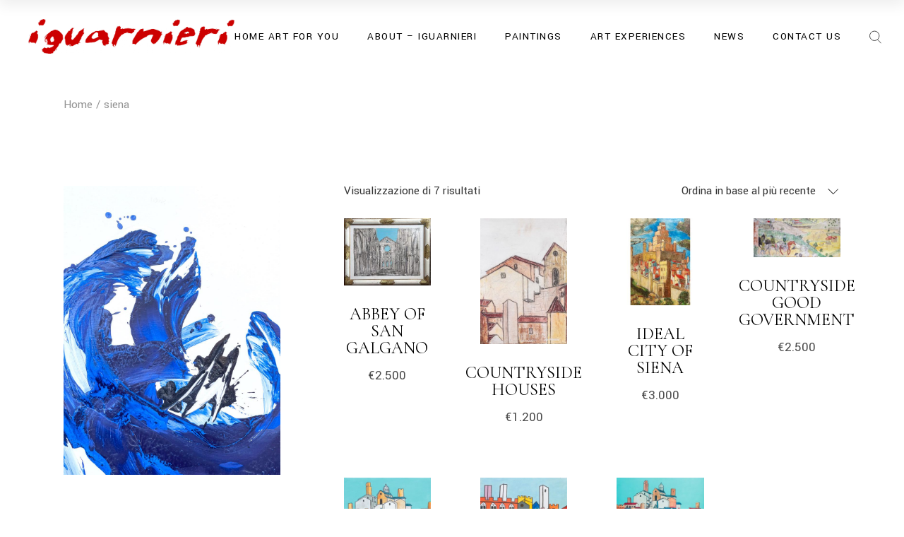

--- FILE ---
content_type: text/html; charset=UTF-8
request_url: https://www.iguarnieri.it/product-tag/siena/
body_size: 21419
content:
<!DOCTYPE html>
<html dir="ltr" lang="it-IT" prefix="og: https://ogp.me/ns#">
<head>
	<meta charset="UTF-8">
	<meta name="viewport" content="width=device-width, initial-scale=1, user-scalable=yes">
	<link rel="profile" href="https://gmpg.org/xfn/11">

	<title>siena - Art Gallery Studio Iguarnieri</title>
	<style>img:is([sizes="auto" i], [sizes^="auto," i]) { contain-intrinsic-size: 3000px 1500px }</style>
	
		<!-- All in One SEO Pro 4.9.3 - aioseo.com -->
	<meta name="robots" content="max-image-preview:large" />
	<link rel="canonical" href="https://www.iguarnieri.it/product-tag/siena/" />
	<meta name="generator" content="All in One SEO Pro (AIOSEO) 4.9.3" />
		<meta property="og:locale" content="it_IT" />
		<meta property="og:site_name" content="Art Gallery Studio Iguarnieri - original Artworks on sale made by local artist in Florence Italy" />
		<meta property="og:type" content="article" />
		<meta property="og:title" content="siena - Art Gallery Studio Iguarnieri" />
		<meta property="og:url" content="https://www.iguarnieri.it/product-tag/siena/" />
		<meta property="og:image" content="https://www.iguarnieri.it/wp-content/uploads/2022/05/logo-2022.png" />
		<meta property="og:image:secure_url" content="https://www.iguarnieri.it/wp-content/uploads/2022/05/logo-2022.png" />
		<meta property="og:image:width" content="1716" />
		<meta property="og:image:height" content="294" />
		<meta property="article:publisher" content="https://www.facebook.com/artgallerystudioiguarnieri" />
		<meta name="twitter:card" content="summary_large_image" />
		<meta name="twitter:site" content="@Iguarnieri_it" />
		<meta name="twitter:title" content="siena - Art Gallery Studio Iguarnieri" />
		<meta name="twitter:image" content="https://www.iguarnieri.it/wp-content/uploads/2022/05/logo-2022.png" />
		<script type="application/ld+json" class="aioseo-schema">
			{"@context":"https:\/\/schema.org","@graph":[{"@type":"BreadcrumbList","@id":"https:\/\/www.iguarnieri.it\/product-tag\/siena\/#breadcrumblist","itemListElement":[{"@type":"ListItem","@id":"https:\/\/www.iguarnieri.it#listItem","position":1,"name":"Home","item":"https:\/\/www.iguarnieri.it","nextItem":{"@type":"ListItem","@id":"https:\/\/www.iguarnieri.it\/shop\/#listItem","name":"PAINTINGS"}},{"@type":"ListItem","@id":"https:\/\/www.iguarnieri.it\/shop\/#listItem","position":2,"name":"PAINTINGS","item":"https:\/\/www.iguarnieri.it\/shop\/","nextItem":{"@type":"ListItem","@id":"https:\/\/www.iguarnieri.it\/product-tag\/siena\/#listItem","name":"siena"},"previousItem":{"@type":"ListItem","@id":"https:\/\/www.iguarnieri.it#listItem","name":"Home"}},{"@type":"ListItem","@id":"https:\/\/www.iguarnieri.it\/product-tag\/siena\/#listItem","position":3,"name":"siena","previousItem":{"@type":"ListItem","@id":"https:\/\/www.iguarnieri.it\/shop\/#listItem","name":"PAINTINGS"}}]},{"@type":"CollectionPage","@id":"https:\/\/www.iguarnieri.it\/product-tag\/siena\/#collectionpage","url":"https:\/\/www.iguarnieri.it\/product-tag\/siena\/","name":"siena - Art Gallery Studio Iguarnieri","inLanguage":"it-IT","isPartOf":{"@id":"https:\/\/www.iguarnieri.it\/#website"},"breadcrumb":{"@id":"https:\/\/www.iguarnieri.it\/product-tag\/siena\/#breadcrumblist"}},{"@type":"Organization","@id":"https:\/\/www.iguarnieri.it\/#organization","name":"Art Gallery Studio Iguarnieri","description":"original Artworks on sale made by local artist in Florence Italy","url":"https:\/\/www.iguarnieri.it\/","telephone":"+393338348277","logo":{"@type":"ImageObject","url":"https:\/\/www.iguarnieri.it\/wp-content\/uploads\/2022\/05\/logo-2022.png","@id":"https:\/\/www.iguarnieri.it\/product-tag\/siena\/#organizationLogo","width":1716,"height":294,"caption":"logo iguarnieri"},"image":{"@id":"https:\/\/www.iguarnieri.it\/product-tag\/siena\/#organizationLogo"},"sameAs":["https:\/\/www.facebook.com\/artgallerystudioiguarnieri","https:\/\/twitter.com\/Iguarnieri_it","https:\/\/www.instagram.com\/iguarnieri.it\/","https:\/\/www.pinterest.it\/iguarnieri\/","https:\/\/www.youtube.com\/@artgallerystudioiguarnieri","https:\/\/www.linkedin.com\/company\/iguarnieri"]},{"@type":"WebSite","@id":"https:\/\/www.iguarnieri.it\/#website","url":"https:\/\/www.iguarnieri.it\/","name":"Art Gallery Studio Iguarnieri","description":"original Artworks on sale made by local artist in Florence Italy","inLanguage":"it-IT","publisher":{"@id":"https:\/\/www.iguarnieri.it\/#organization"}}]}
		</script>
		<!-- All in One SEO Pro -->


            <script data-no-defer="1" data-ezscrex="false" data-cfasync="false" data-pagespeed-no-defer data-cookieconsent="ignore">
                var ctPublicFunctions = {"_ajax_nonce":"13a8d75742","_rest_nonce":"12e39437e4","_ajax_url":"\/wp-admin\/admin-ajax.php","_rest_url":"https:\/\/www.iguarnieri.it\/wp-json\/","data__cookies_type":"none","data__ajax_type":"rest","data__bot_detector_enabled":"0","data__frontend_data_log_enabled":1,"cookiePrefix":"","wprocket_detected":false,"host_url":"www.iguarnieri.it","text__ee_click_to_select":"Click to select the whole data","text__ee_original_email":"The complete one is","text__ee_got_it":"Got it","text__ee_blocked":"Blocked","text__ee_cannot_connect":"Cannot connect","text__ee_cannot_decode":"Can not decode email. Unknown reason","text__ee_email_decoder":"CleanTalk email decoder","text__ee_wait_for_decoding":"The magic is on the way!","text__ee_decoding_process":"Please wait a few seconds while we decode the contact data."}
            </script>
        
            <script data-no-defer="1" data-ezscrex="false" data-cfasync="false" data-pagespeed-no-defer data-cookieconsent="ignore">
                var ctPublic = {"_ajax_nonce":"13a8d75742","settings__forms__check_internal":"0","settings__forms__check_external":"0","settings__forms__force_protection":"0","settings__forms__search_test":"1","settings__forms__wc_add_to_cart":"0","settings__data__bot_detector_enabled":"0","settings__sfw__anti_crawler":0,"blog_home":"https:\/\/www.iguarnieri.it\/","pixel__setting":"0","pixel__enabled":false,"pixel__url":null,"data__email_check_before_post":"1","data__email_check_exist_post":"0","data__cookies_type":"none","data__key_is_ok":true,"data__visible_fields_required":true,"wl_brandname":"Anti-Spam by CleanTalk","wl_brandname_short":"CleanTalk","ct_checkjs_key":"8ed9d6902f24eb9e0b586e9228121c80a488604bea0426db4a7c277e86cfdbfa","emailEncoderPassKey":"c7940153dc14d94c355b7031c253fe44","bot_detector_forms_excluded":"W10=","advancedCacheExists":true,"varnishCacheExists":false,"wc_ajax_add_to_cart":true}
            </script>
        <link rel='dns-prefetch' href='//www.iguarnieri.it' />
<link rel='dns-prefetch' href='//fonts.googleapis.com' />
<link rel="alternate" type="application/rss+xml" title="Art Gallery Studio Iguarnieri &raquo; Feed" href="https://www.iguarnieri.it/feed/" />
<link rel="alternate" type="application/rss+xml" title="Art Gallery Studio Iguarnieri &raquo; Feed dei commenti" href="https://www.iguarnieri.it/comments/feed/" />
<link rel="alternate" type="application/rss+xml" title="Feed Art Gallery Studio Iguarnieri &raquo; siena Tag" href="https://www.iguarnieri.it/product-tag/siena/feed/" />
<script type="text/javascript">
/* <![CDATA[ */
window._wpemojiSettings = {"baseUrl":"https:\/\/s.w.org\/images\/core\/emoji\/16.0.1\/72x72\/","ext":".png","svgUrl":"https:\/\/s.w.org\/images\/core\/emoji\/16.0.1\/svg\/","svgExt":".svg","source":{"concatemoji":"https:\/\/www.iguarnieri.it\/wp-includes\/js\/wp-emoji-release.min.js?ver=6.8.3"}};
/*! This file is auto-generated */
!function(s,n){var o,i,e;function c(e){try{var t={supportTests:e,timestamp:(new Date).valueOf()};sessionStorage.setItem(o,JSON.stringify(t))}catch(e){}}function p(e,t,n){e.clearRect(0,0,e.canvas.width,e.canvas.height),e.fillText(t,0,0);var t=new Uint32Array(e.getImageData(0,0,e.canvas.width,e.canvas.height).data),a=(e.clearRect(0,0,e.canvas.width,e.canvas.height),e.fillText(n,0,0),new Uint32Array(e.getImageData(0,0,e.canvas.width,e.canvas.height).data));return t.every(function(e,t){return e===a[t]})}function u(e,t){e.clearRect(0,0,e.canvas.width,e.canvas.height),e.fillText(t,0,0);for(var n=e.getImageData(16,16,1,1),a=0;a<n.data.length;a++)if(0!==n.data[a])return!1;return!0}function f(e,t,n,a){switch(t){case"flag":return n(e,"\ud83c\udff3\ufe0f\u200d\u26a7\ufe0f","\ud83c\udff3\ufe0f\u200b\u26a7\ufe0f")?!1:!n(e,"\ud83c\udde8\ud83c\uddf6","\ud83c\udde8\u200b\ud83c\uddf6")&&!n(e,"\ud83c\udff4\udb40\udc67\udb40\udc62\udb40\udc65\udb40\udc6e\udb40\udc67\udb40\udc7f","\ud83c\udff4\u200b\udb40\udc67\u200b\udb40\udc62\u200b\udb40\udc65\u200b\udb40\udc6e\u200b\udb40\udc67\u200b\udb40\udc7f");case"emoji":return!a(e,"\ud83e\udedf")}return!1}function g(e,t,n,a){var r="undefined"!=typeof WorkerGlobalScope&&self instanceof WorkerGlobalScope?new OffscreenCanvas(300,150):s.createElement("canvas"),o=r.getContext("2d",{willReadFrequently:!0}),i=(o.textBaseline="top",o.font="600 32px Arial",{});return e.forEach(function(e){i[e]=t(o,e,n,a)}),i}function t(e){var t=s.createElement("script");t.src=e,t.defer=!0,s.head.appendChild(t)}"undefined"!=typeof Promise&&(o="wpEmojiSettingsSupports",i=["flag","emoji"],n.supports={everything:!0,everythingExceptFlag:!0},e=new Promise(function(e){s.addEventListener("DOMContentLoaded",e,{once:!0})}),new Promise(function(t){var n=function(){try{var e=JSON.parse(sessionStorage.getItem(o));if("object"==typeof e&&"number"==typeof e.timestamp&&(new Date).valueOf()<e.timestamp+604800&&"object"==typeof e.supportTests)return e.supportTests}catch(e){}return null}();if(!n){if("undefined"!=typeof Worker&&"undefined"!=typeof OffscreenCanvas&&"undefined"!=typeof URL&&URL.createObjectURL&&"undefined"!=typeof Blob)try{var e="postMessage("+g.toString()+"("+[JSON.stringify(i),f.toString(),p.toString(),u.toString()].join(",")+"));",a=new Blob([e],{type:"text/javascript"}),r=new Worker(URL.createObjectURL(a),{name:"wpTestEmojiSupports"});return void(r.onmessage=function(e){c(n=e.data),r.terminate(),t(n)})}catch(e){}c(n=g(i,f,p,u))}t(n)}).then(function(e){for(var t in e)n.supports[t]=e[t],n.supports.everything=n.supports.everything&&n.supports[t],"flag"!==t&&(n.supports.everythingExceptFlag=n.supports.everythingExceptFlag&&n.supports[t]);n.supports.everythingExceptFlag=n.supports.everythingExceptFlag&&!n.supports.flag,n.DOMReady=!1,n.readyCallback=function(){n.DOMReady=!0}}).then(function(){return e}).then(function(){var e;n.supports.everything||(n.readyCallback(),(e=n.source||{}).concatemoji?t(e.concatemoji):e.wpemoji&&e.twemoji&&(t(e.twemoji),t(e.wpemoji)))}))}((window,document),window._wpemojiSettings);
/* ]]> */
</script>
<link rel='stylesheet' id='dripicons-css' href='https://www.iguarnieri.it/wp-content/plugins/valeska-core/inc/icons/dripicons/assets/css/dripicons.min.css?ver=6.8.3' type='text/css' media='all' />
<link rel='stylesheet' id='elegant-icons-css' href='https://www.iguarnieri.it/wp-content/plugins/valeska-core/inc/icons/elegant-icons/assets/css/elegant-icons.min.css?ver=6.8.3' type='text/css' media='all' />
<link rel='stylesheet' id='font-awesome-css' href='https://www.iguarnieri.it/wp-content/plugins/valeska-core/inc/icons/font-awesome/assets/css/all.min.css?ver=6.8.3' type='text/css' media='all' />
<link rel='stylesheet' id='ionicons-css' href='https://www.iguarnieri.it/wp-content/plugins/valeska-core/inc/icons/ionicons/assets/css/ionicons.min.css?ver=6.8.3' type='text/css' media='all' />
<link rel='stylesheet' id='linea-icons-css' href='https://www.iguarnieri.it/wp-content/plugins/valeska-core/inc/icons/linea-icons/assets/css/linea-icons.min.css?ver=6.8.3' type='text/css' media='all' />
<link rel='stylesheet' id='linear-icons-css' href='https://www.iguarnieri.it/wp-content/plugins/valeska-core/inc/icons/linear-icons/assets/css/linear-icons.min.css?ver=6.8.3' type='text/css' media='all' />
<link rel='stylesheet' id='material-icons-css' href='https://fonts.googleapis.com/icon?family=Material+Icons&#038;ver=6.8.3' type='text/css' media='all' />
<link rel='stylesheet' id='simple-line-icons-css' href='https://www.iguarnieri.it/wp-content/plugins/valeska-core/inc/icons/simple-line-icons/assets/css/simple-line-icons.min.css?ver=6.8.3' type='text/css' media='all' />
<style id='wp-emoji-styles-inline-css' type='text/css'>

	img.wp-smiley, img.emoji {
		display: inline !important;
		border: none !important;
		box-shadow: none !important;
		height: 1em !important;
		width: 1em !important;
		margin: 0 0.07em !important;
		vertical-align: -0.1em !important;
		background: none !important;
		padding: 0 !important;
	}
</style>
<link rel='stylesheet' id='wp-block-library-css' href='https://www.iguarnieri.it/wp-includes/css/dist/block-library/style.min.css?ver=6.8.3' type='text/css' media='all' />
<style id='classic-theme-styles-inline-css' type='text/css'>
/*! This file is auto-generated */
.wp-block-button__link{color:#fff;background-color:#32373c;border-radius:9999px;box-shadow:none;text-decoration:none;padding:calc(.667em + 2px) calc(1.333em + 2px);font-size:1.125em}.wp-block-file__button{background:#32373c;color:#fff;text-decoration:none}
</style>
<link rel='stylesheet' id='aioseo/css/src/vue/standalone/blocks/table-of-contents/global.scss-css' href='https://www.iguarnieri.it/wp-content/plugins/all-in-one-seo-pack-pro/dist/Pro/assets/css/table-of-contents/global.e90f6d47.css?ver=4.9.3' type='text/css' media='all' />
<link rel='stylesheet' id='aioseo/css/src/vue/standalone/blocks/pro/recipe/global.scss-css' href='https://www.iguarnieri.it/wp-content/plugins/all-in-one-seo-pack-pro/dist/Pro/assets/css/recipe/global.67a3275f.css?ver=4.9.3' type='text/css' media='all' />
<link rel='stylesheet' id='aioseo/css/src/vue/standalone/blocks/pro/product/global.scss-css' href='https://www.iguarnieri.it/wp-content/plugins/all-in-one-seo-pack-pro/dist/Pro/assets/css/product/global.61066cfb.css?ver=4.9.3' type='text/css' media='all' />
<style id='global-styles-inline-css' type='text/css'>
:root{--wp--preset--aspect-ratio--square: 1;--wp--preset--aspect-ratio--4-3: 4/3;--wp--preset--aspect-ratio--3-4: 3/4;--wp--preset--aspect-ratio--3-2: 3/2;--wp--preset--aspect-ratio--2-3: 2/3;--wp--preset--aspect-ratio--16-9: 16/9;--wp--preset--aspect-ratio--9-16: 9/16;--wp--preset--color--black: #000000;--wp--preset--color--cyan-bluish-gray: #abb8c3;--wp--preset--color--white: #ffffff;--wp--preset--color--pale-pink: #f78da7;--wp--preset--color--vivid-red: #cf2e2e;--wp--preset--color--luminous-vivid-orange: #ff6900;--wp--preset--color--luminous-vivid-amber: #fcb900;--wp--preset--color--light-green-cyan: #7bdcb5;--wp--preset--color--vivid-green-cyan: #00d084;--wp--preset--color--pale-cyan-blue: #8ed1fc;--wp--preset--color--vivid-cyan-blue: #0693e3;--wp--preset--color--vivid-purple: #9b51e0;--wp--preset--gradient--vivid-cyan-blue-to-vivid-purple: linear-gradient(135deg,rgba(6,147,227,1) 0%,rgb(155,81,224) 100%);--wp--preset--gradient--light-green-cyan-to-vivid-green-cyan: linear-gradient(135deg,rgb(122,220,180) 0%,rgb(0,208,130) 100%);--wp--preset--gradient--luminous-vivid-amber-to-luminous-vivid-orange: linear-gradient(135deg,rgba(252,185,0,1) 0%,rgba(255,105,0,1) 100%);--wp--preset--gradient--luminous-vivid-orange-to-vivid-red: linear-gradient(135deg,rgba(255,105,0,1) 0%,rgb(207,46,46) 100%);--wp--preset--gradient--very-light-gray-to-cyan-bluish-gray: linear-gradient(135deg,rgb(238,238,238) 0%,rgb(169,184,195) 100%);--wp--preset--gradient--cool-to-warm-spectrum: linear-gradient(135deg,rgb(74,234,220) 0%,rgb(151,120,209) 20%,rgb(207,42,186) 40%,rgb(238,44,130) 60%,rgb(251,105,98) 80%,rgb(254,248,76) 100%);--wp--preset--gradient--blush-light-purple: linear-gradient(135deg,rgb(255,206,236) 0%,rgb(152,150,240) 100%);--wp--preset--gradient--blush-bordeaux: linear-gradient(135deg,rgb(254,205,165) 0%,rgb(254,45,45) 50%,rgb(107,0,62) 100%);--wp--preset--gradient--luminous-dusk: linear-gradient(135deg,rgb(255,203,112) 0%,rgb(199,81,192) 50%,rgb(65,88,208) 100%);--wp--preset--gradient--pale-ocean: linear-gradient(135deg,rgb(255,245,203) 0%,rgb(182,227,212) 50%,rgb(51,167,181) 100%);--wp--preset--gradient--electric-grass: linear-gradient(135deg,rgb(202,248,128) 0%,rgb(113,206,126) 100%);--wp--preset--gradient--midnight: linear-gradient(135deg,rgb(2,3,129) 0%,rgb(40,116,252) 100%);--wp--preset--font-size--small: 13px;--wp--preset--font-size--medium: 20px;--wp--preset--font-size--large: 36px;--wp--preset--font-size--x-large: 42px;--wp--preset--spacing--20: 0.44rem;--wp--preset--spacing--30: 0.67rem;--wp--preset--spacing--40: 1rem;--wp--preset--spacing--50: 1.5rem;--wp--preset--spacing--60: 2.25rem;--wp--preset--spacing--70: 3.38rem;--wp--preset--spacing--80: 5.06rem;--wp--preset--shadow--natural: 6px 6px 9px rgba(0, 0, 0, 0.2);--wp--preset--shadow--deep: 12px 12px 50px rgba(0, 0, 0, 0.4);--wp--preset--shadow--sharp: 6px 6px 0px rgba(0, 0, 0, 0.2);--wp--preset--shadow--outlined: 6px 6px 0px -3px rgba(255, 255, 255, 1), 6px 6px rgba(0, 0, 0, 1);--wp--preset--shadow--crisp: 6px 6px 0px rgba(0, 0, 0, 1);}:where(.is-layout-flex){gap: 0.5em;}:where(.is-layout-grid){gap: 0.5em;}body .is-layout-flex{display: flex;}.is-layout-flex{flex-wrap: wrap;align-items: center;}.is-layout-flex > :is(*, div){margin: 0;}body .is-layout-grid{display: grid;}.is-layout-grid > :is(*, div){margin: 0;}:where(.wp-block-columns.is-layout-flex){gap: 2em;}:where(.wp-block-columns.is-layout-grid){gap: 2em;}:where(.wp-block-post-template.is-layout-flex){gap: 1.25em;}:where(.wp-block-post-template.is-layout-grid){gap: 1.25em;}.has-black-color{color: var(--wp--preset--color--black) !important;}.has-cyan-bluish-gray-color{color: var(--wp--preset--color--cyan-bluish-gray) !important;}.has-white-color{color: var(--wp--preset--color--white) !important;}.has-pale-pink-color{color: var(--wp--preset--color--pale-pink) !important;}.has-vivid-red-color{color: var(--wp--preset--color--vivid-red) !important;}.has-luminous-vivid-orange-color{color: var(--wp--preset--color--luminous-vivid-orange) !important;}.has-luminous-vivid-amber-color{color: var(--wp--preset--color--luminous-vivid-amber) !important;}.has-light-green-cyan-color{color: var(--wp--preset--color--light-green-cyan) !important;}.has-vivid-green-cyan-color{color: var(--wp--preset--color--vivid-green-cyan) !important;}.has-pale-cyan-blue-color{color: var(--wp--preset--color--pale-cyan-blue) !important;}.has-vivid-cyan-blue-color{color: var(--wp--preset--color--vivid-cyan-blue) !important;}.has-vivid-purple-color{color: var(--wp--preset--color--vivid-purple) !important;}.has-black-background-color{background-color: var(--wp--preset--color--black) !important;}.has-cyan-bluish-gray-background-color{background-color: var(--wp--preset--color--cyan-bluish-gray) !important;}.has-white-background-color{background-color: var(--wp--preset--color--white) !important;}.has-pale-pink-background-color{background-color: var(--wp--preset--color--pale-pink) !important;}.has-vivid-red-background-color{background-color: var(--wp--preset--color--vivid-red) !important;}.has-luminous-vivid-orange-background-color{background-color: var(--wp--preset--color--luminous-vivid-orange) !important;}.has-luminous-vivid-amber-background-color{background-color: var(--wp--preset--color--luminous-vivid-amber) !important;}.has-light-green-cyan-background-color{background-color: var(--wp--preset--color--light-green-cyan) !important;}.has-vivid-green-cyan-background-color{background-color: var(--wp--preset--color--vivid-green-cyan) !important;}.has-pale-cyan-blue-background-color{background-color: var(--wp--preset--color--pale-cyan-blue) !important;}.has-vivid-cyan-blue-background-color{background-color: var(--wp--preset--color--vivid-cyan-blue) !important;}.has-vivid-purple-background-color{background-color: var(--wp--preset--color--vivid-purple) !important;}.has-black-border-color{border-color: var(--wp--preset--color--black) !important;}.has-cyan-bluish-gray-border-color{border-color: var(--wp--preset--color--cyan-bluish-gray) !important;}.has-white-border-color{border-color: var(--wp--preset--color--white) !important;}.has-pale-pink-border-color{border-color: var(--wp--preset--color--pale-pink) !important;}.has-vivid-red-border-color{border-color: var(--wp--preset--color--vivid-red) !important;}.has-luminous-vivid-orange-border-color{border-color: var(--wp--preset--color--luminous-vivid-orange) !important;}.has-luminous-vivid-amber-border-color{border-color: var(--wp--preset--color--luminous-vivid-amber) !important;}.has-light-green-cyan-border-color{border-color: var(--wp--preset--color--light-green-cyan) !important;}.has-vivid-green-cyan-border-color{border-color: var(--wp--preset--color--vivid-green-cyan) !important;}.has-pale-cyan-blue-border-color{border-color: var(--wp--preset--color--pale-cyan-blue) !important;}.has-vivid-cyan-blue-border-color{border-color: var(--wp--preset--color--vivid-cyan-blue) !important;}.has-vivid-purple-border-color{border-color: var(--wp--preset--color--vivid-purple) !important;}.has-vivid-cyan-blue-to-vivid-purple-gradient-background{background: var(--wp--preset--gradient--vivid-cyan-blue-to-vivid-purple) !important;}.has-light-green-cyan-to-vivid-green-cyan-gradient-background{background: var(--wp--preset--gradient--light-green-cyan-to-vivid-green-cyan) !important;}.has-luminous-vivid-amber-to-luminous-vivid-orange-gradient-background{background: var(--wp--preset--gradient--luminous-vivid-amber-to-luminous-vivid-orange) !important;}.has-luminous-vivid-orange-to-vivid-red-gradient-background{background: var(--wp--preset--gradient--luminous-vivid-orange-to-vivid-red) !important;}.has-very-light-gray-to-cyan-bluish-gray-gradient-background{background: var(--wp--preset--gradient--very-light-gray-to-cyan-bluish-gray) !important;}.has-cool-to-warm-spectrum-gradient-background{background: var(--wp--preset--gradient--cool-to-warm-spectrum) !important;}.has-blush-light-purple-gradient-background{background: var(--wp--preset--gradient--blush-light-purple) !important;}.has-blush-bordeaux-gradient-background{background: var(--wp--preset--gradient--blush-bordeaux) !important;}.has-luminous-dusk-gradient-background{background: var(--wp--preset--gradient--luminous-dusk) !important;}.has-pale-ocean-gradient-background{background: var(--wp--preset--gradient--pale-ocean) !important;}.has-electric-grass-gradient-background{background: var(--wp--preset--gradient--electric-grass) !important;}.has-midnight-gradient-background{background: var(--wp--preset--gradient--midnight) !important;}.has-small-font-size{font-size: var(--wp--preset--font-size--small) !important;}.has-medium-font-size{font-size: var(--wp--preset--font-size--medium) !important;}.has-large-font-size{font-size: var(--wp--preset--font-size--large) !important;}.has-x-large-font-size{font-size: var(--wp--preset--font-size--x-large) !important;}
:where(.wp-block-post-template.is-layout-flex){gap: 1.25em;}:where(.wp-block-post-template.is-layout-grid){gap: 1.25em;}
:where(.wp-block-columns.is-layout-flex){gap: 2em;}:where(.wp-block-columns.is-layout-grid){gap: 2em;}
:root :where(.wp-block-pullquote){font-size: 1.5em;line-height: 1.6;}
</style>
<link rel='stylesheet' id='cleantalk-public-css-css' href='https://www.iguarnieri.it/wp-content/plugins/cleantalk-spam-protect/css/cleantalk-public.min.css?ver=6.69.2_1765798124' type='text/css' media='all' />
<link rel='stylesheet' id='cleantalk-email-decoder-css-css' href='https://www.iguarnieri.it/wp-content/plugins/cleantalk-spam-protect/css/cleantalk-email-decoder.min.css?ver=6.69.2_1765798124' type='text/css' media='all' />
<link rel='stylesheet' id='contact-form-7-css' href='https://www.iguarnieri.it/wp-content/plugins/contact-form-7/includes/css/styles.css?ver=6.1.4' type='text/css' media='all' />
<link rel='stylesheet' id='ct.sizeguide.css-css' href='https://www.iguarnieri.it/wp-content/plugins/sizeguide/assets/css/ct.sizeguide.css?ver=6.8.3' type='text/css' media='all' />
<link rel='stylesheet' id='ct.sizeguide.style.css-css' href='https://www.iguarnieri.it/wp-content/plugins/sizeguide/assets//css/ct.sizeguide.style2.css?ver=6.8.3' type='text/css' media='all' />
<link rel='stylesheet' id='magnific.popup.css-css' href='https://www.iguarnieri.it/wp-content/plugins/sizeguide/assets/css/magnific.popup.css?ver=6.8.3' type='text/css' media='all' />
<style id='woocommerce-inline-inline-css' type='text/css'>
.woocommerce form .form-row .required { visibility: visible; }
</style>
<link rel='stylesheet' id='perfect-scrollbar-css' href='https://www.iguarnieri.it/wp-content/plugins/valeska-core/assets/plugins/perfect-scrollbar/perfect-scrollbar.css?ver=6.8.3' type='text/css' media='all' />
<link rel='stylesheet' id='swiper-css' href='https://www.iguarnieri.it/wp-content/plugins/elementor/assets/lib/swiper/v8/css/swiper.min.css?ver=8.4.5' type='text/css' media='all' />
<link rel='stylesheet' id='valeska-main-css' href='https://www.iguarnieri.it/wp-content/themes/valeska/assets/css/main.min.css?ver=6.8.3' type='text/css' media='all' />
<link rel='stylesheet' id='valeska-core-style-css' href='https://www.iguarnieri.it/wp-content/plugins/valeska-core/assets/css/valeska-core.min.css?ver=6.8.3' type='text/css' media='all' />
<link rel='stylesheet' id='magnific-popup-css' href='https://www.iguarnieri.it/wp-content/plugins/valeska-core/assets/plugins/magnific-popup/magnific-popup.css?ver=6.8.3' type='text/css' media='all' />
<link rel='stylesheet' id='gateway-css' href='https://www.iguarnieri.it/wp-content/plugins/woocommerce-paypal-payments/modules/ppcp-button/assets/css/gateway.css?ver=3.3.1' type='text/css' media='all' />
<link rel='stylesheet' id='valeska-google-fonts-css' href='https://fonts.googleapis.com/css?family=Yantramanav%3A300%2C300i%2C400%2C500%2C600%2C700%7CCormorant+Garamond%3A300%2C300i%2C400%2C500%2C600%2C700&#038;subset=latin-ext&#038;display=swap&#038;ver=1.0.0' type='text/css' media='all' />
<link rel='stylesheet' id='valeska-style-css' href='https://www.iguarnieri.it/wp-content/themes/valeska/style.css?ver=6.8.3' type='text/css' media='all' />
<style id='valeska-style-inline-css' type='text/css'>
#qodef-page-footer-top-area-inner { background-image: url(https://www.iguarnieri.it/wp-content/uploads/2018/08/Iguarnieri-LOGO-Rosso-e1534505168186.png);}#qodef-top-area { background-color: #000000;}#qodef-top-area-inner { height: 44px;padding-left: 310px;padding-right: 310px;}#qodef-page-header .qodef-header-logo-link.qodef-source--textual { font-size: 25px;font-weight: 700;}#qodef-page-mobile-header .qodef-mobile-header-logo-link { height: 16px;}#qodef-page-mobile-header .qodef-mobile-header-logo-link.qodef-source--textual { font-size: 25px;font-weight: 700;}.qodef-header--standard #qodef-page-header { height: 103px;}
</style>
<script type="text/javascript" src="https://www.iguarnieri.it/wp-content/plugins/cleantalk-spam-protect/js/apbct-public-bundle_gathering.min.js?ver=6.69.2_1765798124" id="apbct-public-bundle_gathering.min-js-js"></script>
<script type="text/javascript" src="https://www.iguarnieri.it/wp-includes/js/jquery/jquery.min.js?ver=3.7.1" id="jquery-core-js"></script>
<script type="text/javascript" src="https://www.iguarnieri.it/wp-includes/js/jquery/jquery-migrate.min.js?ver=3.4.1" id="jquery-migrate-js"></script>
<script type="text/javascript" src="//www.iguarnieri.it/wp-content/plugins/revslider/sr6/assets/js/rbtools.min.js?ver=6.7.40" async id="tp-tools-js"></script>
<script type="text/javascript" src="//www.iguarnieri.it/wp-content/plugins/revslider/sr6/assets/js/rs6.min.js?ver=6.7.40" async id="revmin-js"></script>
<script type="text/javascript" src="https://www.iguarnieri.it/wp-content/plugins/sizeguide/assets/js/magnific.popup.js?ver=6.8.3" id="magnific.popup.js-js"></script>
<script type="text/javascript" src="https://www.iguarnieri.it/wp-content/plugins/sizeguide/assets/js/ct.sg.front.js?ver=6.8.3" id="ct.sg.front.js-js"></script>
<script type="text/javascript" src="https://www.iguarnieri.it/wp-content/plugins/woocommerce/assets/js/jquery-blockui/jquery.blockUI.min.js?ver=2.7.0-wc.10.4.3" id="wc-jquery-blockui-js" defer="defer" data-wp-strategy="defer"></script>
<script type="text/javascript" id="wc-add-to-cart-js-extra">
/* <![CDATA[ */
var wc_add_to_cart_params = {"ajax_url":"\/wp-admin\/admin-ajax.php","wc_ajax_url":"\/?wc-ajax=%%endpoint%%","i18n_view_cart":"Visualizza carrello","cart_url":"https:\/\/www.iguarnieri.it\/cart\/","is_cart":"","cart_redirect_after_add":"yes"};
/* ]]> */
</script>
<script type="text/javascript" src="https://www.iguarnieri.it/wp-content/plugins/woocommerce/assets/js/frontend/add-to-cart.min.js?ver=10.4.3" id="wc-add-to-cart-js" defer="defer" data-wp-strategy="defer"></script>
<script type="text/javascript" src="https://www.iguarnieri.it/wp-content/plugins/woocommerce/assets/js/js-cookie/js.cookie.min.js?ver=2.1.4-wc.10.4.3" id="wc-js-cookie-js" defer="defer" data-wp-strategy="defer"></script>
<script type="text/javascript" id="woocommerce-js-extra">
/* <![CDATA[ */
var woocommerce_params = {"ajax_url":"\/wp-admin\/admin-ajax.php","wc_ajax_url":"\/?wc-ajax=%%endpoint%%","i18n_password_show":"Mostra password","i18n_password_hide":"Nascondi password"};
/* ]]> */
</script>
<script type="text/javascript" src="https://www.iguarnieri.it/wp-content/plugins/woocommerce/assets/js/frontend/woocommerce.min.js?ver=10.4.3" id="woocommerce-js" defer="defer" data-wp-strategy="defer"></script>
<script type="text/javascript" src="https://www.iguarnieri.it/wp-content/plugins/woocommerce/assets/js/select2/select2.full.min.js?ver=4.0.3-wc.10.4.3" id="wc-select2-js" defer="defer" data-wp-strategy="defer"></script>
<link rel="https://api.w.org/" href="https://www.iguarnieri.it/wp-json/" /><link rel="alternate" title="JSON" type="application/json" href="https://www.iguarnieri.it/wp-json/wp/v2/product_tag/176" /><link rel="EditURI" type="application/rsd+xml" title="RSD" href="https://www.iguarnieri.it/xmlrpc.php?rsd" />
<meta name="generator" content="WordPress 6.8.3" />
<meta name="generator" content="WooCommerce 10.4.3" />
	<noscript><style>.woocommerce-product-gallery{ opacity: 1 !important; }</style></noscript>
	<meta name="generator" content="Elementor 3.33.4; features: additional_custom_breakpoints; settings: css_print_method-external, google_font-enabled, font_display-auto">
			<style>
				.e-con.e-parent:nth-of-type(n+4):not(.e-lazyloaded):not(.e-no-lazyload),
				.e-con.e-parent:nth-of-type(n+4):not(.e-lazyloaded):not(.e-no-lazyload) * {
					background-image: none !important;
				}
				@media screen and (max-height: 1024px) {
					.e-con.e-parent:nth-of-type(n+3):not(.e-lazyloaded):not(.e-no-lazyload),
					.e-con.e-parent:nth-of-type(n+3):not(.e-lazyloaded):not(.e-no-lazyload) * {
						background-image: none !important;
					}
				}
				@media screen and (max-height: 640px) {
					.e-con.e-parent:nth-of-type(n+2):not(.e-lazyloaded):not(.e-no-lazyload),
					.e-con.e-parent:nth-of-type(n+2):not(.e-lazyloaded):not(.e-no-lazyload) * {
						background-image: none !important;
					}
				}
			</style>
			<meta name="generator" content="Powered by Slider Revolution 6.7.40 - responsive, Mobile-Friendly Slider Plugin for WordPress with comfortable drag and drop interface." />
<link rel="icon" href="https://www.iguarnieri.it/wp-content/uploads/2017/11/Duomo-in-3d-60x60.jpg" sizes="32x32" />
<link rel="icon" href="https://www.iguarnieri.it/wp-content/uploads/2017/11/Duomo-in-3d-450x450.jpg" sizes="192x192" />
<link rel="apple-touch-icon" href="https://www.iguarnieri.it/wp-content/uploads/2017/11/Duomo-in-3d-450x450.jpg" />
<meta name="msapplication-TileImage" content="https://www.iguarnieri.it/wp-content/uploads/2017/11/Duomo-in-3d-450x450.jpg" />
<script>function setREVStartSize(e){
			//window.requestAnimationFrame(function() {
				window.RSIW = window.RSIW===undefined ? window.innerWidth : window.RSIW;
				window.RSIH = window.RSIH===undefined ? window.innerHeight : window.RSIH;
				try {
					var pw = document.getElementById(e.c).parentNode.offsetWidth,
						newh;
					pw = pw===0 || isNaN(pw) || (e.l=="fullwidth" || e.layout=="fullwidth") ? window.RSIW : pw;
					e.tabw = e.tabw===undefined ? 0 : parseInt(e.tabw);
					e.thumbw = e.thumbw===undefined ? 0 : parseInt(e.thumbw);
					e.tabh = e.tabh===undefined ? 0 : parseInt(e.tabh);
					e.thumbh = e.thumbh===undefined ? 0 : parseInt(e.thumbh);
					e.tabhide = e.tabhide===undefined ? 0 : parseInt(e.tabhide);
					e.thumbhide = e.thumbhide===undefined ? 0 : parseInt(e.thumbhide);
					e.mh = e.mh===undefined || e.mh=="" || e.mh==="auto" ? 0 : parseInt(e.mh,0);
					if(e.layout==="fullscreen" || e.l==="fullscreen")
						newh = Math.max(e.mh,window.RSIH);
					else{
						e.gw = Array.isArray(e.gw) ? e.gw : [e.gw];
						for (var i in e.rl) if (e.gw[i]===undefined || e.gw[i]===0) e.gw[i] = e.gw[i-1];
						e.gh = e.el===undefined || e.el==="" || (Array.isArray(e.el) && e.el.length==0)? e.gh : e.el;
						e.gh = Array.isArray(e.gh) ? e.gh : [e.gh];
						for (var i in e.rl) if (e.gh[i]===undefined || e.gh[i]===0) e.gh[i] = e.gh[i-1];
											
						var nl = new Array(e.rl.length),
							ix = 0,
							sl;
						e.tabw = e.tabhide>=pw ? 0 : e.tabw;
						e.thumbw = e.thumbhide>=pw ? 0 : e.thumbw;
						e.tabh = e.tabhide>=pw ? 0 : e.tabh;
						e.thumbh = e.thumbhide>=pw ? 0 : e.thumbh;
						for (var i in e.rl) nl[i] = e.rl[i]<window.RSIW ? 0 : e.rl[i];
						sl = nl[0];
						for (var i in nl) if (sl>nl[i] && nl[i]>0) { sl = nl[i]; ix=i;}
						var m = pw>(e.gw[ix]+e.tabw+e.thumbw) ? 1 : (pw-(e.tabw+e.thumbw)) / (e.gw[ix]);
						newh =  (e.gh[ix] * m) + (e.tabh + e.thumbh);
					}
					var el = document.getElementById(e.c);
					if (el!==null && el) el.style.height = newh+"px";
					el = document.getElementById(e.c+"_wrapper");
					if (el!==null && el) {
						el.style.height = newh+"px";
						el.style.display = "block";
					}
				} catch(e){
					console.log("Failure at Presize of Slider:" + e)
				}
			//});
		  };</script>
		<style type="text/css" id="wp-custom-css">
			#qodef-woo-page.qodef--single .woocommerce-product-gallery .woocommerce-product-gallery__wrapper, #yith-quick-view-content.single-product .woocommerce-product-gallery .woocommerce-product-gallery__wrapper {
     position: relative;
     margin: 0 -8px;
}
 #qodef-woo-page.qodef--single .woocommerce-product-gallery .woocommerce-product-gallery__wrapper a, #qodef-woo-page.qodef--single .woocommerce-product-gallery .woocommerce-product-gallery__wrapper img, #yith-quick-view-content.single-product .woocommerce-product-gallery .woocommerce-product-gallery__wrapper a, #yith-quick-view-content.single-product .woocommerce-product-gallery .woocommerce-product-gallery__wrapper img {
     display: block;
     width: 100%;
}
 #qodef-woo-page.qodef--single .woocommerce-product-gallery .woocommerce-product-gallery__wrapper > .woocommerce-product-gallery__image, #yith-quick-view-content.single-product .woocommerce-product-gallery .woocommerce-product-gallery__wrapper > .woocommerce-product-gallery__image {
     position: relative;
     width: calc(100% - 16px) !important;
     margin: 0 8px;
     overflow: hidden;
}
 #qodef-woo-page.qodef--single .woocommerce-product-gallery .woocommerce-product-gallery__wrapper > .qodef-woo-thumbnails-wrapper .woocommerce-product-gallery__image, #yith-quick-view-content.single-product .woocommerce-product-gallery .woocommerce-product-gallery__wrapper > .qodef-woo-thumbnails-wrapper .woocommerce-product-gallery__image {
     position: relative;
     padding: 0 8px;
     margin-top: 16px;
}
 #qodef-woo-page.qodef--single .woocommerce-product-gallery.qodef-position--left .woocommerce-product-gallery__wrapper, #yith-quick-view-content.single-product .woocommerce-product-gallery.qodef-position--left .woocommerce-product-gallery__wrapper {
     display: flex;
     flex-direction: row-reverse;
}
 #qodef-woo-page.qodef--single .woocommerce-product-gallery.qodef-position--left .woocommerce-product-gallery__wrapper a, #qodef-woo-page.qodef--single .woocommerce-product-gallery.qodef-position--left .woocommerce-product-gallery__wrapper img, #yith-quick-view-content.single-product .woocommerce-product-gallery.qodef-position--left .woocommerce-product-gallery__wrapper a, #yith-quick-view-content.single-product .woocommerce-product-gallery.qodef-position--left .woocommerce-product-gallery__wrapper img {
     height: 100%;
     object-fit: cover;
}
 #qodef-woo-page.qodef--single .woocommerce-product-gallery.qodef-position--left .woocommerce-product-gallery__wrapper > .woocommerce-product-gallery__image, #yith-quick-view-content.single-product .woocommerce-product-gallery.qodef-position--left .woocommerce-product-gallery__wrapper > .woocommerce-product-gallery__image {
     width: calc(100% - 27%) !important;
}
 #qodef-woo-page.qodef--single .woocommerce-product-gallery.qodef-position--left .woocommerce-product-gallery__wrapper > .qodef-woo-thumbnails-wrapper, #yith-quick-view-content.single-product .woocommerce-product-gallery.qodef-position--left .woocommerce-product-gallery__wrapper > .qodef-woo-thumbnails-wrapper {
     width: 27%;
}
 @media screen and (min-width: 681px) {
     #qodef-woo-page.qodef--single .woocommerce-product-gallery.qodef-position--left .woocommerce-product-gallery__wrapper > .qodef-woo-thumbnails-wrapper .woocommerce-product-gallery__image, #yith-quick-view-content.single-product .woocommerce-product-gallery.qodef-position--left .woocommerce-product-gallery__wrapper > .qodef-woo-thumbnails-wrapper .woocommerce-product-gallery__image {
         width: 100%;
    }
}
 #qodef-woo-page.qodef--single .woocommerce-product-gallery.qodef-position--left .woocommerce-product-gallery__wrapper > .qodef-woo-thumbnails-wrapper .woocommerce-product-gallery__image:first-child, #yith-quick-view-content.single-product .woocommerce-product-gallery.qodef-position--left .woocommerce-product-gallery__wrapper > .qodef-woo-thumbnails-wrapper .woocommerce-product-gallery__image:first-child {
     margin-top: 0;
}
 #qodef-woo-page.qodef--single .woocommerce-product-gallery.qodef-position--below .woocommerce-product-gallery__wrapper > .qodef-woo-thumbnails-wrapper, #yith-quick-view-content.single-product .woocommerce-product-gallery.qodef-position--below .woocommerce-product-gallery__wrapper > .qodef-woo-thumbnails-wrapper {
     display: flex;
     flex-wrap: wrap;
}
 .qodef-woo-thumbnails-wrapper {
     display: flex;
     flex-wrap: wrap;
}		</style>
		</head>
<body class="archive tax-product_tag term-siena term-176 wp-custom-logo wp-theme-valeska theme-valeska qode-framework-1.2 woocommerce woocommerce-page woocommerce-no-js qodef-back-to-top--enabled  qodef-header--standard qodef-header-appearance--sticky qodef-mobile-header--standard qodef-drop-down-second--full-width qodef-drop-down-second--default qodef-subscribe-popup--disabled valeska-core-1.0.1 valeska-1.2.2 qodef-content-grid-1300 qodef-header-standard--right qodef-search--covers-header elementor-default elementor-kit-17307" itemscope itemtype="https://schema.org/WebPage">
	<a class="skip-link screen-reader-text" href="#qodef-page-content">Skip to the content</a>	<div id="qodef-page-wrapper" class="">
		<header id="qodef-page-header"  role="banner">
		<div id="qodef-page-header-inner" class="">
		<a itemprop="url" class="qodef-header-logo-link qodef-height--not-set qodef-source--image" href="https://www.iguarnieri.it/" rel="home">
	<img fetchpriority="high" width="1716" height="294" src="https://www.iguarnieri.it/wp-content/uploads/2022/05/logo-2022.png" class="qodef-header-logo-image qodef--main qodef--customizer" alt="logo iguarnieri" itemprop="logo" decoding="async" srcset="https://www.iguarnieri.it/wp-content/uploads/2022/05/logo-2022.png 1716w, https://www.iguarnieri.it/wp-content/uploads/2022/05/logo-2022-300x51.png 300w, https://www.iguarnieri.it/wp-content/uploads/2022/05/logo-2022-1000x171.png 1000w, https://www.iguarnieri.it/wp-content/uploads/2022/05/logo-2022-768x132.png 768w, https://www.iguarnieri.it/wp-content/uploads/2022/05/logo-2022-1536x263.png 1536w, https://www.iguarnieri.it/wp-content/uploads/2022/05/logo-2022-649x111.png 649w" sizes="(max-width: 1716px) 100vw, 1716px" /><img width="1716" height="294" src="https://www.iguarnieri.it/wp-content/uploads/2022/05/logo-2022.png" class="qodef-header-logo-image qodef--dark" alt="logo dark" itemprop="image" srcset="https://www.iguarnieri.it/wp-content/uploads/2022/05/logo-2022.png 1716w, https://www.iguarnieri.it/wp-content/uploads/2022/05/logo-2022-300x51.png 300w, https://www.iguarnieri.it/wp-content/uploads/2022/05/logo-2022-1000x171.png 1000w, https://www.iguarnieri.it/wp-content/uploads/2022/05/logo-2022-768x132.png 768w, https://www.iguarnieri.it/wp-content/uploads/2022/05/logo-2022-1536x263.png 1536w, https://www.iguarnieri.it/wp-content/uploads/2022/05/logo-2022-649x111.png 649w" sizes="(max-width: 1716px) 100vw, 1716px" /><img width="1716" height="294" src="https://www.iguarnieri.it/wp-content/uploads/2022/05/logo-2022.png" class="qodef-header-logo-image qodef--light" alt="logo light" itemprop="image" srcset="https://www.iguarnieri.it/wp-content/uploads/2022/05/logo-2022.png 1716w, https://www.iguarnieri.it/wp-content/uploads/2022/05/logo-2022-300x51.png 300w, https://www.iguarnieri.it/wp-content/uploads/2022/05/logo-2022-1000x171.png 1000w, https://www.iguarnieri.it/wp-content/uploads/2022/05/logo-2022-768x132.png 768w, https://www.iguarnieri.it/wp-content/uploads/2022/05/logo-2022-1536x263.png 1536w, https://www.iguarnieri.it/wp-content/uploads/2022/05/logo-2022-649x111.png 649w" sizes="(max-width: 1716px) 100vw, 1716px" /></a>
	<nav class="qodef-header-navigation" role="navigation" aria-label="Top Menu">
		<ul id="menu-2024" class="menu"><li class="menu-item menu-item-type-post_type menu-item-object-page menu-item-home menu-item-20127"><a href="https://www.iguarnieri.it/"><span class="qodef-menu-item-text">Home Art for you</span></a></li>
<li class="menu-item menu-item-type-post_type menu-item-object-page menu-item-has-children menu-item-20293 qodef-menu-item--narrow"><a href="https://www.iguarnieri.it/about-iguarnieri/"><span class="qodef-menu-item-text">About – iguarnieri<svg class="qodef-menu-item-arrow" xmlns="http://www.w3.org/2000/svg" xmlns:xlink="http://www.w3.org/1999/xlink" x="0px" y="0px" viewBox="0 0 15 30" style="fill:none; stroke: currentColor" xml:space="preserve"><polyline class="st0" points="0.5,0.5 14.5,16.5 0.5,29.5 "/></svg></span></a>
<div class="qodef-drop-down-second"><div class="qodef-drop-down-second-inner"><ul class="sub-menu">
	<li class="menu-item menu-item-type-post_type menu-item-object-page menu-item-21449"><a href="https://www.iguarnieri.it/exhibitions/"><span class="qodef-menu-item-text">Exhibitions</span></a></li>
</ul></div></div>
</li>
<li class="menu-item menu-item-type-post_type menu-item-object-page menu-item-20009"><a href="https://www.iguarnieri.it/shop/"><span class="qodef-menu-item-text">PAINTINGS</span></a></li>
<li class="menu-item menu-item-type-post_type menu-item-object-page menu-item-20496"><a href="https://www.iguarnieri.it/art-experience-florence/"><span class="qodef-menu-item-text">Art Experiences</span></a></li>
<li class="menu-item menu-item-type-post_type menu-item-object-page menu-item-20260"><a href="https://www.iguarnieri.it/blog/"><span class="qodef-menu-item-text">NEWS</span></a></li>
<li class="menu-item menu-item-type-post_type menu-item-object-page menu-item-20626"><a href="https://www.iguarnieri.it/contact-us/"><span class="qodef-menu-item-text">Contact Us</span></a></li>
</ul>	</nav>
	<div class="qodef-widget-holder qodef--one">
		<div id="valeska_core_search_opener-2" class="widget widget_valeska_core_search_opener qodef-header-widget-area-one" data-area="header-widget-one"><a href="javascript:void(0)"  class="qodef-opener-icon qodef-m qodef-source--svg-path qodef-search-opener"  >
	<span class="qodef-m-icon qodef--open">
		<svg xmlns="http://www.w3.org/2000/svg" xmlns:xlink="http://www.w3.org/1999/xlink" x="0px" y="0px"
	 width="19px" height="21px" viewBox="0 0 19 21" enable-background="new 0 0 19 21" xml:space="preserve">
<circle fill="none" stroke="currentColor" stroke-miterlimit="10" cx="8.051" cy="8.54" r="7.5"/>
<line fill="none" stroke="currentColor" stroke-miterlimit="10" x1="12.877" y1="14.272" x2="18.532" y2="20.335"/>
</svg>
	</span>
		</a>
</div><div id="valeska_core_woo_side_area_cart-2" class="widget widget_valeska_core_woo_side_area_cart qodef-header-widget-area-one" data-area="header-widget-one">			<div class="qodef-woo-side-area-cart qodef-m" >
				<div class="qodef-woo-side-area-cart-inner qodef-m-inner">
					<a itemprop="url" class="qodef-m-opener" href="https://www.iguarnieri.it/cart/">
	<span class="qodef-m-opener-icon">
		<svg xmlns="http://www.w3.org/2000/svg" xmlns:xlink="http://www.w3.org/1999/xlink" x="0px" y="0px" viewBox="0 0 18.2 19.6" style="width: 18px; fill: none; stroke: currentColor;" xml:space="preserve">
		<polygon class="st0" points="2.4,5.9 15.5,5.9 17.6,19.1 0.6,19.1 	"/>
		<line class="st1" x1="6" y1="9" x2="6" y2="3.3"/>
		<line class="st1" x1="12.1" y1="3.3" x2="12.1" y2="9"/>
		<path class="st1" d="M12.1,3.4c-0.1-1.6-1.4-2.9-3-2.9S6.1,1.8,6,3.4"/>
		</svg>
	</span>
	<span class="qodef-m-opener-count">0</span>
</a>
						<div class="qodef-m-content">
		<p class="qodef-m-posts-not-found qodef-grid-item">No products in the cart.</p>
	</div>
				</div>
			</div>
			</div><div id="valeska_core_side_area_opener-2" class="widget widget_valeska_core_side_area_opener qodef-header-widget-area-one" data-area="header-widget-one"><a href="javascript:void(0)"  class="qodef-opener-icon qodef-m qodef-source--predefined qodef-side-area-opener"  >
	<span class="qodef-m-icon qodef--open">
		<span class="qodef-m-lines"><span class="qodef-m-line qodef--1"></span><span class="qodef-m-line qodef--2"></span><span class="qodef-m-line qodef--3"></span></span>	</span>
		</a>
</div>	</div>
	</div>
	<div class="qodef-header-sticky qodef-custom-header-layout qodef-appearance--down">
	<div class="qodef-header-sticky-inner ">
		<a itemprop="url" class="qodef-header-logo-link qodef-height--not-set qodef-source--image" href="https://www.iguarnieri.it/" rel="home">
	<img fetchpriority="high" width="1716" height="294" src="https://www.iguarnieri.it/wp-content/uploads/2022/05/logo-2022.png" class="qodef-header-logo-image qodef--main qodef--customizer" alt="logo iguarnieri" itemprop="logo" decoding="async" srcset="https://www.iguarnieri.it/wp-content/uploads/2022/05/logo-2022.png 1716w, https://www.iguarnieri.it/wp-content/uploads/2022/05/logo-2022-300x51.png 300w, https://www.iguarnieri.it/wp-content/uploads/2022/05/logo-2022-1000x171.png 1000w, https://www.iguarnieri.it/wp-content/uploads/2022/05/logo-2022-768x132.png 768w, https://www.iguarnieri.it/wp-content/uploads/2022/05/logo-2022-1536x263.png 1536w, https://www.iguarnieri.it/wp-content/uploads/2022/05/logo-2022-649x111.png 649w" sizes="(max-width: 1716px) 100vw, 1716px" /></a>
	<nav class="qodef-header-navigation" role="navigation" aria-label="Top Menu">
		<ul id="menu-2025" class="menu"><li class="menu-item menu-item-type-post_type menu-item-object-page menu-item-home menu-item-20127"><a href="https://www.iguarnieri.it/"><span class="qodef-menu-item-text">Home Art for you</span></a></li>
<li class="menu-item menu-item-type-post_type menu-item-object-page menu-item-has-children menu-item-20293 qodef-menu-item--narrow"><a href="https://www.iguarnieri.it/about-iguarnieri/"><span class="qodef-menu-item-text">About – iguarnieri<svg class="qodef-menu-item-arrow" xmlns="http://www.w3.org/2000/svg" xmlns:xlink="http://www.w3.org/1999/xlink" x="0px" y="0px" viewBox="0 0 15 30" style="fill:none; stroke: currentColor" xml:space="preserve"><polyline class="st0" points="0.5,0.5 14.5,16.5 0.5,29.5 "/></svg></span></a>
<div class="qodef-drop-down-second"><div class="qodef-drop-down-second-inner"><ul class="sub-menu">
	<li class="menu-item menu-item-type-post_type menu-item-object-page menu-item-21449"><a href="https://www.iguarnieri.it/exhibitions/"><span class="qodef-menu-item-text">Exhibitions</span></a></li>
</ul></div></div>
</li>
<li class="menu-item menu-item-type-post_type menu-item-object-page menu-item-20009"><a href="https://www.iguarnieri.it/shop/"><span class="qodef-menu-item-text">PAINTINGS</span></a></li>
<li class="menu-item menu-item-type-post_type menu-item-object-page menu-item-20496"><a href="https://www.iguarnieri.it/art-experience-florence/"><span class="qodef-menu-item-text">Art Experiences</span></a></li>
<li class="menu-item menu-item-type-post_type menu-item-object-page menu-item-20260"><a href="https://www.iguarnieri.it/blog/"><span class="qodef-menu-item-text">NEWS</span></a></li>
<li class="menu-item menu-item-type-post_type menu-item-object-page menu-item-20626"><a href="https://www.iguarnieri.it/contact-us/"><span class="qodef-menu-item-text">Contact Us</span></a></li>
</ul>	</nav>
	<div class="qodef-widget-holder qodef--one">
		<div id="valeska_core_search_opener-4" class="widget widget_valeska_core_search_opener qodef-sticky-right"><a href="javascript:void(0)"  class="qodef-opener-icon qodef-m qodef-source--svg-path qodef-search-opener"  >
	<span class="qodef-m-icon qodef--open">
		<svg xmlns="http://www.w3.org/2000/svg" xmlns:xlink="http://www.w3.org/1999/xlink" x="0px" y="0px"
	 width="19px" height="21px" viewBox="0 0 19 21" enable-background="new 0 0 19 21" xml:space="preserve">
<circle fill="none" stroke="currentColor" stroke-miterlimit="10" cx="8.051" cy="8.54" r="7.5"/>
<line fill="none" stroke="currentColor" stroke-miterlimit="10" x1="12.877" y1="14.272" x2="18.532" y2="20.335"/>
</svg>
	</span>
		</a>
</div><div id="valeska_core_woo_side_area_cart-4" class="widget widget_valeska_core_woo_side_area_cart qodef-sticky-right">			<div class="qodef-woo-side-area-cart qodef-m" >
				<div class="qodef-woo-side-area-cart-inner qodef-m-inner">
					<a itemprop="url" class="qodef-m-opener" href="https://www.iguarnieri.it/cart/">
	<span class="qodef-m-opener-icon">
		<svg xmlns="http://www.w3.org/2000/svg" xmlns:xlink="http://www.w3.org/1999/xlink" x="0px" y="0px" viewBox="0 0 18.2 19.6" style="width: 18px; fill: none; stroke: currentColor;" xml:space="preserve">
		<polygon class="st0" points="2.4,5.9 15.5,5.9 17.6,19.1 0.6,19.1 	"/>
		<line class="st1" x1="6" y1="9" x2="6" y2="3.3"/>
		<line class="st1" x1="12.1" y1="3.3" x2="12.1" y2="9"/>
		<path class="st1" d="M12.1,3.4c-0.1-1.6-1.4-2.9-3-2.9S6.1,1.8,6,3.4"/>
		</svg>
	</span>
	<span class="qodef-m-opener-count">0</span>
</a>
						<div class="qodef-m-content">
		<p class="qodef-m-posts-not-found qodef-grid-item">No products in the cart.</p>
	</div>
				</div>
			</div>
			</div><div id="valeska_core_side_area_opener-3" class="widget widget_valeska_core_side_area_opener qodef-sticky-right"><a href="javascript:void(0)"  class="qodef-opener-icon qodef-m qodef-source--predefined qodef-side-area-opener"  >
	<span class="qodef-m-icon qodef--open">
		<span class="qodef-m-lines"><span class="qodef-m-line qodef--1"></span><span class="qodef-m-line qodef--2"></span><span class="qodef-m-line qodef--3"></span></span>	</span>
		</a>
</div>	</div>
<form action="https://www.iguarnieri.it/" class="qodef-search-cover-form" method="get">
	<div class="qodef-m-inner">
		<input type="text" placeholder="Enter your search" name="s" class="qodef-m-form-field" autocomplete="off" required/>
		<a href="javascript:void(0)"  class="qodef-opener-icon qodef-m qodef-source--svg-path qodef-m-close"  >
	<span class="qodef-m-icon ">
		<svg xmlns="http://www.w3.org/2000/svg" xmlns:xlink="http://www.w3.org/1999/xlink" x="0px" y="0px"
	 viewBox="0 0 26.5 26.5" style="enable-background:new 0 0 26.5 26.5;" xml:space="preserve">
<g>
	<line class="st0" x1="0.4" y1="0.4" x2="25.8" y2="25.8"/>
</g>
<g>
	<line class="st0" x1="26.2" y1="0.7" x2="0.7" y2="26.2"/>
</g>
</svg>
	</span>
		</a>
	</div>
</form>
	</div>
</div>
<form action="https://www.iguarnieri.it/" class="qodef-search-cover-form" method="get">
	<div class="qodef-m-inner">
		<input type="text" placeholder="Enter your search" name="s" class="qodef-m-form-field" autocomplete="off" required/>
		<a href="javascript:void(0)"  class="qodef-opener-icon qodef-m qodef-source--svg-path qodef-m-close"  >
	<span class="qodef-m-icon ">
		<svg xmlns="http://www.w3.org/2000/svg" xmlns:xlink="http://www.w3.org/1999/xlink" x="0px" y="0px"
	 viewBox="0 0 26.5 26.5" style="enable-background:new 0 0 26.5 26.5;" xml:space="preserve">
<g>
	<line class="st0" x1="0.4" y1="0.4" x2="25.8" y2="25.8"/>
</g>
<g>
	<line class="st0" x1="26.2" y1="0.7" x2="0.7" y2="26.2"/>
</g>
</svg>
	</span>
		</a>
	</div>
</form>
</header>
<header id="qodef-page-mobile-header" role="banner">
		<div id="qodef-page-mobile-header-inner" class="">
		<a itemprop="url" class="qodef-mobile-header-logo-link qodef-height--set qodef-source--image" href="https://www.iguarnieri.it/" rel="home">
	<img fetchpriority="high" width="1716" height="294" src="https://www.iguarnieri.it/wp-content/uploads/2022/05/logo-2022.png" class="qodef-header-logo-image qodef--main qodef--customizer" alt="logo iguarnieri" itemprop="logo" decoding="async" srcset="https://www.iguarnieri.it/wp-content/uploads/2022/05/logo-2022.png 1716w, https://www.iguarnieri.it/wp-content/uploads/2022/05/logo-2022-300x51.png 300w, https://www.iguarnieri.it/wp-content/uploads/2022/05/logo-2022-1000x171.png 1000w, https://www.iguarnieri.it/wp-content/uploads/2022/05/logo-2022-768x132.png 768w, https://www.iguarnieri.it/wp-content/uploads/2022/05/logo-2022-1536x263.png 1536w, https://www.iguarnieri.it/wp-content/uploads/2022/05/logo-2022-649x111.png 649w" sizes="(max-width: 1716px) 100vw, 1716px" /></a>
			<div class="qodef-widget-holder qodef--one">
				<div id="valeska_core_woo_side_area_cart-6" class="widget widget_valeska_core_woo_side_area_cart qodef-mobile-header-widget-area-one" data-area="mobile-header">			<div class="qodef-woo-side-area-cart qodef-m" >
				<div class="qodef-woo-side-area-cart-inner qodef-m-inner">
					<a itemprop="url" class="qodef-m-opener" href="https://www.iguarnieri.it/cart/">
	<span class="qodef-m-opener-icon">
		<svg xmlns="http://www.w3.org/2000/svg" xmlns:xlink="http://www.w3.org/1999/xlink" x="0px" y="0px" viewBox="0 0 18.2 19.6" style="width: 18px; fill: none; stroke: currentColor;" xml:space="preserve">
		<polygon class="st0" points="2.4,5.9 15.5,5.9 17.6,19.1 0.6,19.1 	"/>
		<line class="st1" x1="6" y1="9" x2="6" y2="3.3"/>
		<line class="st1" x1="12.1" y1="3.3" x2="12.1" y2="9"/>
		<path class="st1" d="M12.1,3.4c-0.1-1.6-1.4-2.9-3-2.9S6.1,1.8,6,3.4"/>
		</svg>
	</span>
	<span class="qodef-m-opener-count">0</span>
</a>
						<div class="qodef-m-content">
		<p class="qodef-m-posts-not-found qodef-grid-item">No products in the cart.</p>
	</div>
				</div>
			</div>
			</div>			</div>
			<a href="javascript:void(0)"  class="qodef-opener-icon qodef-m qodef-source--predefined qodef-mobile-header-opener"  >
	<span class="qodef-m-icon qodef--open">
		<span class="qodef-m-lines"><span class="qodef-m-line qodef--1"></span><span class="qodef-m-line qodef--2"></span><span class="qodef-m-line qodef--3"></span></span>	</span>
			<span class="qodef-m-icon qodef--close">
			<span class="qodef-m-lines"><span class="qodef-m-line qodef--1"></span><span class="qodef-m-line qodef--2"></span><span class="qodef-m-line qodef--3"></span></span>		</span>
		</a>
	</div>
		<nav class="qodef-mobile-header-navigation" role="navigation" aria-label="Mobile Menu">
		<ul id="menu-2027" class=""><li class="menu-item menu-item-type-post_type menu-item-object-page menu-item-home menu-item-20127"><a href="https://www.iguarnieri.it/"><span class="qodef-menu-item-text">Home Art for you</span></a></li>
<li class="menu-item menu-item-type-post_type menu-item-object-page menu-item-has-children menu-item-20293 qodef-menu-item--narrow"><a href="https://www.iguarnieri.it/about-iguarnieri/"><span class="qodef-menu-item-text">About – iguarnieri</span></a><svg class="qodef-menu-item-arrow" xmlns="http://www.w3.org/2000/svg" xmlns:xlink="http://www.w3.org/1999/xlink" x="0px" y="0px" viewBox="0 0 15 30" style="fill:none; stroke: currentColor" xml:space="preserve"><polyline class="st0" points="0.5,0.5 14.5,16.5 0.5,29.5 "/></svg>
<div class="qodef-drop-down-second"><div class="qodef-drop-down-second-inner"><ul class="sub-menu">
	<li class="menu-item menu-item-type-post_type menu-item-object-page menu-item-21449"><a href="https://www.iguarnieri.it/exhibitions/"><span class="qodef-menu-item-text">Exhibitions</span></a></li>
</ul></div></div>
</li>
<li class="menu-item menu-item-type-post_type menu-item-object-page menu-item-20009"><a href="https://www.iguarnieri.it/shop/"><span class="qodef-menu-item-text">PAINTINGS</span></a></li>
<li class="menu-item menu-item-type-post_type menu-item-object-page menu-item-20496"><a href="https://www.iguarnieri.it/art-experience-florence/"><span class="qodef-menu-item-text">Art Experiences</span></a></li>
<li class="menu-item menu-item-type-post_type menu-item-object-page menu-item-20260"><a href="https://www.iguarnieri.it/blog/"><span class="qodef-menu-item-text">NEWS</span></a></li>
<li class="menu-item menu-item-type-post_type menu-item-object-page menu-item-20626"><a href="https://www.iguarnieri.it/contact-us/"><span class="qodef-menu-item-text">Contact Us</span></a></li>
</ul>	</nav>
</header>
		<div id="qodef-page-outer">
			<div class="qodef-page-title qodef-m qodef-title--breadcrumbs qodef-alignment--left qodef-vertical-alignment--header-bottom">
		<div class="qodef-m-inner">
		<div class="qodef-m-content qodef-content-grid ">
	<div itemprop="breadcrumb" class="qodef-breadcrumbs"><a itemprop="url" class="qodef-breadcrumbs-link" href="https://www.iguarnieri.it/"><span itemprop="title">Home</span></a><span class="qodef-breadcrumbs-separator"></span><span itemprop="title" class="qodef-breadcrumbs-current">siena</span></div></div>
	</div>
	</div>
			<div id="qodef-page-inner" class="qodef-content-grid">
<main id="qodef-page-content" class="qodef-grid qodef-layout--template qodef--no-bottom-space qodef-gutter--extra" role="main"><div class="qodef-grid-inner clear"><div id="qodef-woo-page" class="qodef-grid-item qodef-page-content-section qodef-col--8 qodef-col-push--4 "><header class="woocommerce-products-header">
	
	</header>
<div class="woocommerce-notices-wrapper"></div><div class="qodef-woo-results"><p class="woocommerce-result-count" role="alert" aria-relevant="all" data-is-sorted-by="true">
	Visualizzazione di 7 risultati<span class="screen-reader-text">Ordina in base al più recente</span></p>
<form class="woocommerce-ordering" method="get">
		<select
		name="orderby"
		class="orderby"
					aria-label="Ordine negozio"
			>
					<option value="popularity" >Popolarità</option>
					<option value="date"  selected='selected'>Ordina in base al più recente</option>
					<option value="price" >Prezzo: dal più economico</option>
					<option value="price-desc" >Prezzo: dal più caro</option>
			</select>
	<input type="hidden" name="paged" value="1" />
	</form>
</div><div class="qodef-woo-product-list qodef-item-layout--info-below qodef-gutter--huge"><ul class="products columns-4">
<li class="product type-product post-8948 status-publish first instock product_cat-italiancities product_tag-art-in-florence product_tag-contemporary-art product_tag-contemporaryart product_tag-fine-art product_tag-florentine-artists product_tag-fresco-paintings product_tag-gold product_tag-graffito product_tag-italian-art product_tag-italy product_tag-pop-art product_tag-san-galgano product_tag-siena has-post-thumbnail sold-individually shipping-taxable purchasable product-type-simple">
	<div class="qodef-e-inner"><div class="qodef-woo-product-image"><img loading="lazy" width="300" height="231" src="https://www.iguarnieri.it/wp-content/uploads/2017/11/san-galgano-300x231.jpg" class="attachment-woocommerce_thumbnail size-woocommerce_thumbnail" alt="Abbey of San Galgano" decoding="async" srcset="https://www.iguarnieri.it/wp-content/uploads/2017/11/san-galgano-300x231.jpg 300w, https://www.iguarnieri.it/wp-content/uploads/2017/11/san-galgano-1000x770.jpg 1000w, https://www.iguarnieri.it/wp-content/uploads/2017/11/san-galgano-768x591.jpg 768w, https://www.iguarnieri.it/wp-content/uploads/2017/11/san-galgano-1536x1183.jpg 1536w, https://www.iguarnieri.it/wp-content/uploads/2017/11/san-galgano-649x500.jpg 649w, https://www.iguarnieri.it/wp-content/uploads/2017/11/san-galgano.jpg 1818w" sizes="(max-width: 300px) 100vw, 300px" /><div class="qodef-woo-product-image-inner"><div class="qodef-woo-product-yith"><a href="/product-tag/siena/?add-to-cart=8948" aria-describedby="woocommerce_loop_add_to_cart_link_describedby_8948" data-quantity="1" class="button product_type_simple add_to_cart_button ajax_add_to_cart" data-product_id="8948" data-product_sku="" aria-label="Aggiungi al carrello: &quot;Abbey of San Galgano&quot;" rel="nofollow" data-success_message="&quot;Abbey of San Galgano&quot; è stato aggiunto al tuo carrello">Aggiungi al carrello</a>	<span id="woocommerce_loop_add_to_cart_link_describedby_8948" class="screen-reader-text">
			</span>
</div></div><a href="https://www.iguarnieri.it/product/abbey-of-san-galgano/" class="woocommerce-LoopProduct-link woocommerce-loop-product__link"></a></div><div class="qodef-woo-product-content"><h6 class="qodef-woo-product-title woocommerce-loop-product__title"><a href="https://www.iguarnieri.it/product/abbey-of-san-galgano/" class="woocommerce-LoopProduct-link woocommerce-loop-product__link">Abbey of San Galgano</a></h6>
	<span class="price"><span class="woocommerce-Price-amount amount"><bdi><span class="woocommerce-Price-currencySymbol">&euro;</span>2.500</bdi></span></span>
</div></div></li>
<li class="product type-product post-8829 status-publish instock product_cat-italiancities product_tag-siena product_tag-toscana has-post-thumbnail sold-individually shipping-taxable purchasable product-type-simple">
	<div class="qodef-e-inner"><div class="qodef-woo-product-image"><img loading="lazy" width="300" height="432" src="https://www.iguarnieri.it/wp-content/uploads/2017/11/banfi-300x432.jpg" class="attachment-woocommerce_thumbnail size-woocommerce_thumbnail" alt="Countryside houses" decoding="async" srcset="https://www.iguarnieri.it/wp-content/uploads/2017/11/banfi-300x432.jpg 300w, https://www.iguarnieri.it/wp-content/uploads/2017/11/banfi-649x935.jpg 649w, https://www.iguarnieri.it/wp-content/uploads/2017/11/banfi-600x865.jpg 600w, https://www.iguarnieri.it/wp-content/uploads/2017/11/banfi-208x300.jpg 208w, https://www.iguarnieri.it/wp-content/uploads/2017/11/banfi-768x1107.jpg 768w, https://www.iguarnieri.it/wp-content/uploads/2017/11/banfi-711x1024.jpg 711w, https://www.iguarnieri.it/wp-content/uploads/2017/11/banfi.jpg 1000w" sizes="(max-width: 300px) 100vw, 300px" /><div class="qodef-woo-product-image-inner"><div class="qodef-woo-product-yith"><a href="/product-tag/siena/?add-to-cart=8829" aria-describedby="woocommerce_loop_add_to_cart_link_describedby_8829" data-quantity="1" class="button product_type_simple add_to_cart_button ajax_add_to_cart" data-product_id="8829" data-product_sku="" aria-label="Aggiungi al carrello: &quot;Countryside houses&quot;" rel="nofollow" data-success_message="&quot;Countryside houses&quot; è stato aggiunto al tuo carrello">Aggiungi al carrello</a>	<span id="woocommerce_loop_add_to_cart_link_describedby_8829" class="screen-reader-text">
			</span>
</div></div><a href="https://www.iguarnieri.it/product/countryside-houses/" class="woocommerce-LoopProduct-link woocommerce-loop-product__link"></a></div><div class="qodef-woo-product-content"><h6 class="qodef-woo-product-title woocommerce-loop-product__title"><a href="https://www.iguarnieri.it/product/countryside-houses/" class="woocommerce-LoopProduct-link woocommerce-loop-product__link">Countryside houses</a></h6>
	<span class="price"><span class="woocommerce-Price-amount amount"><bdi><span class="woocommerce-Price-currencySymbol">&euro;</span>1.200</bdi></span></span>
</div></div></li>
<li class="product type-product post-8819 status-publish instock product_cat-italiancities product_tag-art-in-florence product_tag-buongoverno product_tag-citta-ideale product_tag-contemporary-art product_tag-fine-art product_tag-florence-monuments product_tag-florentine-artisans product_tag-fresco-paintings product_tag-master product_tag-monumenti-firenze product_tag-siena has-post-thumbnail sold-individually shipping-taxable purchasable product-type-simple">
	<div class="qodef-e-inner"><div class="qodef-woo-product-image"><img loading="lazy" width="300" height="300" src="https://www.iguarnieri.it/wp-content/uploads/2017/11/città-ideale-728x728-300x300.jpg" class="attachment-woocommerce_thumbnail size-woocommerce_thumbnail" alt="Ideal city of Siena" decoding="async" srcset="https://www.iguarnieri.it/wp-content/uploads/2017/11/città-ideale-728x728-300x300.jpg 300w, https://www.iguarnieri.it/wp-content/uploads/2017/11/città-ideale-728x728-100x100.jpg 100w, https://www.iguarnieri.it/wp-content/uploads/2017/11/città-ideale-728x728-649x649.jpg 649w, https://www.iguarnieri.it/wp-content/uploads/2017/11/città-ideale-728x728-150x150.jpg 150w, https://www.iguarnieri.it/wp-content/uploads/2017/11/città-ideale-728x728-60x60.jpg 60w, https://www.iguarnieri.it/wp-content/uploads/2017/11/città-ideale-728x728-450x450.jpg 450w, https://www.iguarnieri.it/wp-content/uploads/2017/11/città-ideale-728x728.jpg 728w" sizes="(max-width: 300px) 100vw, 300px" /><div class="qodef-woo-product-image-inner"><div class="qodef-woo-product-yith"><a href="/product-tag/siena/?add-to-cart=8819" aria-describedby="woocommerce_loop_add_to_cart_link_describedby_8819" data-quantity="1" class="button product_type_simple add_to_cart_button ajax_add_to_cart" data-product_id="8819" data-product_sku="" aria-label="Aggiungi al carrello: &quot;Ideal city of Siena&quot;" rel="nofollow" data-success_message="&quot;Ideal city of Siena&quot; è stato aggiunto al tuo carrello">Aggiungi al carrello</a>	<span id="woocommerce_loop_add_to_cart_link_describedby_8819" class="screen-reader-text">
			</span>
</div></div><a href="https://www.iguarnieri.it/product/ideal-city-of-siena/" class="woocommerce-LoopProduct-link woocommerce-loop-product__link"></a></div><div class="qodef-woo-product-content"><h6 class="qodef-woo-product-title woocommerce-loop-product__title"><a href="https://www.iguarnieri.it/product/ideal-city-of-siena/" class="woocommerce-LoopProduct-link woocommerce-loop-product__link">Ideal city of Siena</a></h6>
	<span class="price"><span class="woocommerce-Price-amount amount"><bdi><span class="woocommerce-Price-currencySymbol">&euro;</span>3.000</bdi></span></span>
</div></div></li>
<li class="product type-product post-8331 status-publish last instock product_cat-master product_tag-affreschi product_tag-art-in-florence product_tag-buongoverno product_tag-fine-art product_tag-fi product_tag-florentine-artisans product_tag-fresco-paintings product_tag-italian-art product_tag-italian-paintings product_tag-siena has-post-thumbnail sold-individually shipping-taxable purchasable product-type-simple">
	<div class="qodef-e-inner"><div class="qodef-woo-product-image"><img loading="lazy" width="300" height="134" src="https://www.iguarnieri.it/wp-content/uploads/2017/09/buongoverno-campagna-300x134.jpg" class="attachment-woocommerce_thumbnail size-woocommerce_thumbnail" alt="Countryside Good Government" decoding="async" srcset="https://www.iguarnieri.it/wp-content/uploads/2017/09/buongoverno-campagna-300x134.jpg 300w, https://www.iguarnieri.it/wp-content/uploads/2017/09/buongoverno-campagna-649x291.jpg 649w, https://www.iguarnieri.it/wp-content/uploads/2017/09/buongoverno-campagna-600x269.jpg 600w, https://www.iguarnieri.it/wp-content/uploads/2017/09/buongoverno-campagna-768x344.jpg 768w, https://www.iguarnieri.it/wp-content/uploads/2017/09/buongoverno-campagna-1024x459.jpg 1024w, https://www.iguarnieri.it/wp-content/uploads/2017/09/buongoverno-campagna.jpg 1340w" sizes="(max-width: 300px) 100vw, 300px" /><div class="qodef-woo-product-image-inner"><div class="qodef-woo-product-yith"><a href="/product-tag/siena/?add-to-cart=8331" aria-describedby="woocommerce_loop_add_to_cart_link_describedby_8331" data-quantity="1" class="button product_type_simple add_to_cart_button ajax_add_to_cart" data-product_id="8331" data-product_sku="" aria-label="Aggiungi al carrello: &quot;Countryside Good Government&quot;" rel="nofollow" data-success_message="&quot;Countryside Good Government&quot; è stato aggiunto al tuo carrello">Aggiungi al carrello</a>	<span id="woocommerce_loop_add_to_cart_link_describedby_8331" class="screen-reader-text">
			</span>
</div></div><a href="https://www.iguarnieri.it/product/countryside-good-government/" class="woocommerce-LoopProduct-link woocommerce-loop-product__link"></a></div><div class="qodef-woo-product-content"><h6 class="qodef-woo-product-title woocommerce-loop-product__title"><a href="https://www.iguarnieri.it/product/countryside-good-government/" class="woocommerce-LoopProduct-link woocommerce-loop-product__link">Countryside Good Government</a></h6>
	<span class="price"><span class="woocommerce-Price-amount amount"><bdi><span class="woocommerce-Price-currencySymbol">&euro;</span>2.500</bdi></span></span>
</div></div></li>
<li class="product type-product post-8160 status-publish first instock product_cat-italiancities product_tag-fresco-paintings product_tag-italian-paintings product_tag-master product_tag-siena has-post-thumbnail sold-individually shipping-taxable purchasable product-type-simple">
	<div class="qodef-e-inner"><div class="qodef-woo-product-image"><img loading="lazy" width="300" height="300" src="https://www.iguarnieri.it/wp-content/uploads/2017/07/quadri-150-300x300.jpg" class="attachment-woocommerce_thumbnail size-woocommerce_thumbnail" alt="Ideal City Piero della Francesca square" decoding="async" srcset="https://www.iguarnieri.it/wp-content/uploads/2017/07/quadri-150-300x300.jpg 300w, https://www.iguarnieri.it/wp-content/uploads/2017/07/quadri-150-100x100.jpg 100w, https://www.iguarnieri.it/wp-content/uploads/2017/07/quadri-150-649x648.jpg 649w, https://www.iguarnieri.it/wp-content/uploads/2017/07/quadri-150-600x599.jpg 600w, https://www.iguarnieri.it/wp-content/uploads/2017/07/quadri-150-150x150.jpg 150w, https://www.iguarnieri.it/wp-content/uploads/2017/07/quadri-150-768x767.jpg 768w, https://www.iguarnieri.it/wp-content/uploads/2017/07/quadri-150-1024x1024.jpg 1024w, https://www.iguarnieri.it/wp-content/uploads/2017/07/quadri-150-60x60.jpg 60w, https://www.iguarnieri.it/wp-content/uploads/2017/07/quadri-150-450x450.jpg 450w, https://www.iguarnieri.it/wp-content/uploads/2017/07/quadri-150.jpg 2000w" sizes="(max-width: 300px) 100vw, 300px" /><div class="qodef-woo-product-image-inner"><div class="qodef-woo-product-yith"><a href="/product-tag/siena/?add-to-cart=8160" aria-describedby="woocommerce_loop_add_to_cart_link_describedby_8160" data-quantity="1" class="button product_type_simple add_to_cart_button ajax_add_to_cart" data-product_id="8160" data-product_sku="" aria-label="Aggiungi al carrello: &quot;Ideal City Piero della Francesca square&quot;" rel="nofollow" data-success_message="&quot;Ideal City Piero della Francesca square&quot; è stato aggiunto al tuo carrello">Aggiungi al carrello</a>	<span id="woocommerce_loop_add_to_cart_link_describedby_8160" class="screen-reader-text">
			</span>
</div></div><a href="https://www.iguarnieri.it/product/ideal-city-piero-della-francesca-square/" class="woocommerce-LoopProduct-link woocommerce-loop-product__link"></a></div><div class="qodef-woo-product-content"><h6 class="qodef-woo-product-title woocommerce-loop-product__title"><a href="https://www.iguarnieri.it/product/ideal-city-piero-della-francesca-square/" class="woocommerce-LoopProduct-link woocommerce-loop-product__link">Ideal City Piero della Francesca square</a></h6>
	<span class="price"><span class="woocommerce-Price-amount amount"><bdi><span class="woocommerce-Price-currencySymbol">&euro;</span>3.500</bdi></span></span>
</div></div></li>
<li class="product type-product post-7505 status-publish instock product_cat-italiancities product_tag-fresco-paintings product_tag-italian-paintings product_tag-master product_tag-siena has-post-thumbnail sold-individually shipping-taxable purchasable product-type-simple">
	<div class="qodef-e-inner"><div class="qodef-woo-product-image"><img loading="lazy" width="300" height="284" src="https://www.iguarnieri.it/wp-content/uploads/2017/04/buongoverno-quadrato-colorato-300x284.jpg" class="attachment-woocommerce_thumbnail size-woocommerce_thumbnail" alt="Contemporary Goodgovernment Siena Colorful" decoding="async" srcset="https://www.iguarnieri.it/wp-content/uploads/2017/04/buongoverno-quadrato-colorato-300x284.jpg 300w, https://www.iguarnieri.it/wp-content/uploads/2017/04/buongoverno-quadrato-colorato-649x615.jpg 649w, https://www.iguarnieri.it/wp-content/uploads/2017/04/buongoverno-quadrato-colorato-600x569.jpg 600w, https://www.iguarnieri.it/wp-content/uploads/2017/04/buongoverno-quadrato-colorato-768x728.jpg 768w, https://www.iguarnieri.it/wp-content/uploads/2017/04/buongoverno-quadrato-colorato-1024x971.jpg 1024w, https://www.iguarnieri.it/wp-content/uploads/2017/04/buongoverno-quadrato-colorato.jpg 1500w" sizes="(max-width: 300px) 100vw, 300px" /><div class="qodef-woo-product-image-inner"><div class="qodef-woo-product-yith"><a href="/product-tag/siena/?add-to-cart=7505" aria-describedby="woocommerce_loop_add_to_cart_link_describedby_7505" data-quantity="1" class="button product_type_simple add_to_cart_button ajax_add_to_cart" data-product_id="7505" data-product_sku="" aria-label="Aggiungi al carrello: &quot;Contemporary Goodgovernment Siena Colorful&quot;" rel="nofollow" data-success_message="&quot;Contemporary Goodgovernment Siena Colorful&quot; è stato aggiunto al tuo carrello">Aggiungi al carrello</a>	<span id="woocommerce_loop_add_to_cart_link_describedby_7505" class="screen-reader-text">
			</span>
</div></div><a href="https://www.iguarnieri.it/product/goodgovernmentsienacolored/" class="woocommerce-LoopProduct-link woocommerce-loop-product__link"></a></div><div class="qodef-woo-product-content"><h6 class="qodef-woo-product-title woocommerce-loop-product__title"><a href="https://www.iguarnieri.it/product/goodgovernmentsienacolored/" class="woocommerce-LoopProduct-link woocommerce-loop-product__link">Contemporary Goodgovernment Siena Colorful</a></h6>
	<span class="price"><span class="woocommerce-Price-amount amount"><bdi><span class="woocommerce-Price-currencySymbol">&euro;</span>3.200</bdi></span></span>
</div></div></li>
<li class="product type-product post-7378 status-publish instock product_cat-italiancities product_tag-fresco-paintings product_tag-italian-paintings product_tag-master product_tag-siena has-post-thumbnail sold-individually shipping-taxable purchasable product-type-simple">
	<div class="qodef-e-inner"><div class="qodef-woo-product-image"><img loading="lazy" width="300" height="240" src="https://www.iguarnieri.it/wp-content/uploads/2017/02/quadri-6-300x240.jpg" class="attachment-woocommerce_thumbnail size-woocommerce_thumbnail" alt="Ideal City Piero della Francesca" decoding="async" srcset="https://www.iguarnieri.it/wp-content/uploads/2017/02/quadri-6-300x240.jpg 300w, https://www.iguarnieri.it/wp-content/uploads/2017/02/quadri-6-649x520.jpg 649w, https://www.iguarnieri.it/wp-content/uploads/2017/02/quadri-6-600x481.jpg 600w, https://www.iguarnieri.it/wp-content/uploads/2017/02/quadri-6-768x615.jpg 768w, https://www.iguarnieri.it/wp-content/uploads/2017/02/quadri-6-1024x820.jpg 1024w, https://www.iguarnieri.it/wp-content/uploads/2017/02/quadri-6.jpg 1800w" sizes="(max-width: 300px) 100vw, 300px" /><div class="qodef-woo-product-image-inner"><div class="qodef-woo-product-yith"><a href="/product-tag/siena/?add-to-cart=7378" aria-describedby="woocommerce_loop_add_to_cart_link_describedby_7378" data-quantity="1" class="button product_type_simple add_to_cart_button ajax_add_to_cart" data-product_id="7378" data-product_sku="" aria-label="Aggiungi al carrello: &quot;Ideal City Piero della Francesca&quot;" rel="nofollow" data-success_message="&quot;Ideal City Piero della Francesca&quot; è stato aggiunto al tuo carrello">Aggiungi al carrello</a>	<span id="woocommerce_loop_add_to_cart_link_describedby_7378" class="screen-reader-text">
			</span>
</div></div><a href="https://www.iguarnieri.it/product/ideal-city-piero-della-francesca/" class="woocommerce-LoopProduct-link woocommerce-loop-product__link"></a></div><div class="qodef-woo-product-content"><h6 class="qodef-woo-product-title woocommerce-loop-product__title"><a href="https://www.iguarnieri.it/product/ideal-city-piero-della-francesca/" class="woocommerce-LoopProduct-link woocommerce-loop-product__link">Ideal City Piero della Francesca</a></h6>
	<span class="price"><span class="woocommerce-Price-amount amount"><bdi><span class="woocommerce-Price-currencySymbol">&euro;</span>8.000</bdi></span></span>
</div></div></li>
</ul>
</div></div>	<div class="qodef-grid-item qodef-page-sidebar-section qodef-col--4 qodef-col-pull--8">
			<aside id="qodef-page-sidebar" role="complementary">
		<div class="widget widget_media_image" data-area="shop-sidebar"><img loading="lazy" width="900" height="1200" src="https://www.iguarnieri.it/wp-content/uploads/2023/02/iguarnieri-27.jpg" class="image wp-image-18528  attachment-full size-full" alt="" style="max-width: 100%; height: auto;" decoding="async" /></div><div class="widget widget_valeska_core_separator" data-area="shop-sidebar"><div class="qodef-shortcode qodef-m  qodef-separator clear ">	<div class="qodef-m-line" style="width: 0px;border-bottom-width: 0px;margin-top: 0px;margin-bottom: 66px"></div></div></div><div class="widget woocommerce widget_product_categories" data-area="shop-sidebar"><h5 class="qodef-widget-title">Categories</h5><ul class="product-categories"><li class="cat-item cat-item-13"><a href="https://www.iguarnieri.it/product-category/abstract/">Abstract</a> <span class="count">(55)</span></li>
<li class="cat-item cat-item-375"><a href="https://www.iguarnieri.it/product-category/canvas/">Canvas</a> <span class="count">(16)</span></li>
<li class="cat-item cat-item-81"><a href="https://www.iguarnieri.it/product-category/chalices-bottles/">Chalices Bottles</a> <span class="count">(54)</span></li>
<li class="cat-item cat-item-94"><a href="https://www.iguarnieri.it/product-category/cypress/">Cypress</a> <span class="count">(36)</span></li>
<li class="cat-item cat-item-423"><a href="https://www.iguarnieri.it/product-category/olio/">Dipinti a Olio - Oil</a> <span class="count">(5)</span></li>
<li class="cat-item cat-item-15"><a href="https://www.iguarnieri.it/product-category/florence/">Florence</a> <span class="count">(101)</span></li>
<li class="cat-item cat-item-79"><a href="https://www.iguarnieri.it/product-category/flowers/">Flowers</a> <span class="count">(142)</span></li>
<li class="cat-item cat-item-426"><a href="https://www.iguarnieri.it/product-category/giants/">Giants</a> <span class="count">(25)</span></li>
<li class="cat-item cat-item-370"><a href="https://www.iguarnieri.it/product-category/graffiti/">Graffito</a> <span class="count">(128)</span></li>
<li class="cat-item cat-item-258"><a href="https://www.iguarnieri.it/product-category/horses/">Horses</a> <span class="count">(7)</span></li>
<li class="cat-item cat-item-165"><a href="https://www.iguarnieri.it/product-category/italiancities/">Italian Cities</a> <span class="count">(19)</span></li>
<li class="cat-item cat-item-14"><a href="https://www.iguarnieri.it/product-category/landscapes/">Landscapes</a> <span class="count">(48)</span></li>
<li class="cat-item cat-item-11"><a href="https://www.iguarnieri.it/product-category/master/">Master and Renaissance</a> <span class="count">(51)</span></li>
<li class="cat-item cat-item-450"><a href="https://www.iguarnieri.it/product-category/modern/">MODERN</a> <span class="count">(12)</span></li>
<li class="cat-item cat-item-48"><a href="https://www.iguarnieri.it/product-category/nudes/">Nudes</a> <span class="count">(62)</span></li>
<li class="cat-item cat-item-12"><a href="https://www.iguarnieri.it/product-category/ocean/">Ocean</a> <span class="count">(44)</span></li>
<li class="cat-item cat-item-490"><a href="https://www.iguarnieri.it/product-category/gold/">Paintings in Gold</a> <span class="count">(24)</span></li>
<li class="cat-item cat-item-141"><a href="https://www.iguarnieri.it/product-category/contemporarysculptures/">Sculptures</a> <span class="count">(17)</span></li>
<li class="cat-item cat-item-47"><a href="https://www.iguarnieri.it/product-category/vari/">Various</a> <span class="count">(19)</span></li>
</ul></div><div class="widget woocommerce widget_price_filter" data-area="shop-sidebar"><h5 class="qodef-widget-title">Filter</h5>
<form method="get" action="https://www.iguarnieri.it/product-tag/siena/">
	<div class="price_slider_wrapper">
		<div class="price_slider" style="display:none;"></div>
		<div class="price_slider_amount" data-step="10">
			<label class="screen-reader-text" for="min_price">Prezzo Min</label>
			<input type="text" id="min_price" name="min_price" value="1200" data-min="1200" placeholder="Prezzo Min" />
			<label class="screen-reader-text" for="max_price">Prezzo Max</label>
			<input type="text" id="max_price" name="max_price" value="8000" data-max="8000" placeholder="Prezzo Max" />
						<button type="submit" class="button">Filtra</button>
			<div class="price_label" style="display:none;">
				Prezzo: <span class="from"></span> &mdash; <span class="to"></span>
			</div>
						<div class="clear"></div>
		</div>
	</div>
</form>

</div><div class="widget woocommerce widget_product_search" data-area="shop-sidebar"><form role="search" method="get" class="qodef-search-form qodef-woo-product-search" action="https://www.iguarnieri.it/">
	<label class="screen-reader-text" for="woocommerce-product-search-field-0">Search for:</label>
	<div class="qodef-search-form-inner clear">
		<input type="search" id="woocommerce-product-search-field-0" class="qodef-search-form-field" placeholder="Search" value="" name="s" />
		<button type="submit" class="qodef-search-form-button"><svg  xmlns="http://www.w3.org/2000/svg" xmlns:xlink="http://www.w3.org/1999/xlink" width="20" height="20" viewBox="0 0 512 512"><path d="M221.09 64a157.09 157.09 0 10157.09 157.09A157.1 157.1 0 00221.09 64z" stroke-miterlimit="10" stroke-width="32"></path><path d="M338.29 338.29L448 448" stroke-linecap="round" stroke-miterlimit="10" stroke-width="32"></path></svg></button>
	</div>
	<input type="hidden" name="post_type" value="product" />
</form>
</div><div class="widget woocommerce widget_layered_nav woocommerce-widget-layered-nav" data-area="shop-sidebar"><h5 class="qodef-widget-title">Filtra per</h5><ul class="woocommerce-widget-layered-nav-list"><li class="woocommerce-widget-layered-nav-list__item wc-layered-nav-term "><a rel="nofollow" href="https://www.iguarnieri.it/product-tag/siena/?filter_location=bottega">Bottega</a> <span class="count">(3)</span></li><li class="woocommerce-widget-layered-nav-list__item wc-layered-nav-term "><a rel="nofollow" href="https://www.iguarnieri.it/product-tag/siena/?filter_location=relais-firenze-stibbert">Relais Firenze Stibbert</a> <span class="count">(1)</span></li><li class="woocommerce-widget-layered-nav-list__item wc-layered-nav-term "><a rel="nofollow" href="https://www.iguarnieri.it/product-tag/siena/?filter_location=villa-chiantiandart">Villa Chiantiandart</a> <span class="count">(2)</span></li></ul></div>	</aside>
	</div>
</div></main>			</div><!-- close #qodef-page-inner div from header.php -->
		</div><!-- close #qodef-page-outer div from header.php -->
		<footer id="qodef-page-footer"  role="contentinfo">
		<div id="qodef-page-footer-title-area">
		<div id="qodef-page-footer-title-area-inner" class="qodef-content-grid">
			<div class="qodef-grid qodef-layout--columns qodef-responsive--custom qodef-col-num--1">
				<div class="qodef-grid-inner clear">
						<div class="qodef-grid-item">
							<div id="text-4" class="widget widget_text" data-area="qodef-footer-title-area-column-1">			<div class="textwidget"><h6 style="color: #ddd9ca; font-size: 25px; font-weight: bold;">IGUARNIERI</h6>
</div>
		</div>						</div>
				</div>
			</div>
		</div>
	</div>
	<div id="qodef-page-footer-top-area">
		<div id="qodef-page-footer-top-area-inner" class="qodef-content-grid">
			<div class="qodef-grid qodef-layout--columns qodef-responsive--custom qodef-col-num--6 qodef-col-num--1024--6 qodef-col-num--768--3 qodef-col-num--680--1 qodef-col-num--480--1">
				<div class="qodef-grid-inner clear">
											<div class="qodef-grid-item">
							<div id="text-11" class="widget widget_text" data-area="qodef-footer-top-area-column-1"><h6 class="qodef-widget-title">Institutional</h6>			<div class="textwidget"><p>Roberto Guarnieri</p>
<p>P.I. 04284610484</p>
<p>C.F. GRNRRT56S26D612M</p>
<p>Rodolfo Guarnieri</p>
<p><span style="font-weight: 400;">P.I. 04368980480</span></p>
<p><span style="font-weight: 400;">C.F. GRNRLF63h17d612Z</span></p>
<p><br style="font-weight: 400;" /><br style="font-weight: 400;" /></p>
</div>
		</div>						</div>
											<div class="qodef-grid-item">
							<div id="nav_menu-2" class="widget widget_nav_menu" data-area="qodef-footer-top-area-column-2"><h6 class="qodef-widget-title">Company</h6><div class="menu-contact-container"><ul id="menu-contact" class="menu"><li id="menu-item-9517" class="menu-item menu-item-type-custom menu-item-object-custom menu-item-9517"><a href="http://iguarnieri.it">Home</a></li>
<li id="menu-item-9512" class="menu-item menu-item-type-post_type menu-item-object-page menu-item-privacy-policy menu-item-9512"><a rel="privacy-policy" href="https://www.iguarnieri.it/privacy/">Privacy</a></li>
<li id="menu-item-9510" class="menu-item menu-item-type-post_type menu-item-object-page menu-item-9510"><a href="https://www.iguarnieri.it/terms-and-conditions/">Terms and Conditions</a></li>
<li id="menu-item-20627" class="menu-item menu-item-type-post_type menu-item-object-page menu-item-20627"><a href="https://www.iguarnieri.it/contact-us/">Contact Us</a></li>
<li id="menu-item-9520" class="menu-item menu-item-type-post_type menu-item-object-page menu-item-9520"><a href="https://www.iguarnieri.it/my-account/">My Account</a></li>
</ul></div></div>						</div>
											<div class="qodef-grid-item">
							<div id="text-10" class="widget widget_text" data-area="qodef-footer-top-area-column-3"><h6 class="qodef-widget-title">Our Studio</h6>			<div class="textwidget"><p>Lungarno Benvenuto Cellini 39,</p>
<p>50125, Firenze</p>
<p>Italia</p>
</div>
		</div>						</div>
											<div class="qodef-grid-item">
							<div id="nav_menu-4" class="widget widget_nav_menu" data-area="qodef-footer-top-area-column-4"><h6 class="qodef-widget-title">Follow Us</h6><div class="menu-footer-menu-3-container"><ul id="menu-footer-menu-3" class="menu"><li id="menu-item-19779" class="menu-item menu-item-type-custom menu-item-object-custom menu-item-19779"><a href="https://www.facebook.com/artgallerystudioiguarnieri">Facebook</a></li>
<li id="menu-item-19180" class="menu-item menu-item-type-custom menu-item-object-custom menu-item-19180"><a href="https://www.instagram.com/iguarnieri.it/">Instagram</a></li>
<li id="menu-item-18855" class="menu-item menu-item-type-custom menu-item-object-custom menu-item-18855"><a href="https://www.youtube.com/watch?v=Vt171U3wk9M">YouTube</a></li>
<li id="menu-item-19182" class="menu-item menu-item-type-custom menu-item-object-custom menu-item-19182"><a href="https://www.pinterest.it/iguarnieri/">Pinterest</a></li>
<li id="menu-item-19183" class="menu-item menu-item-type-custom menu-item-object-custom menu-item-19183"><a href="https://twitter.com/Iguarnieri_it">Twitter</a></li>
</ul></div></div>						</div>
											<div class="qodef-grid-item">
							<div id="valeska_core_contact_info-2" class="widget widget_valeska_core_contact_info" data-area="qodef-footer-top-area-column-5"><h6 class="qodef-widget-title">Call us</h6><p class="qodef-contact-info-widget qodef--telephone"> <a itemprop="telephone" href="tel:393338348277">Tel:(+39)3338348277 </a> </p></div><div id="valeska_core_contact_info-3" class="widget widget_valeska_core_contact_info" data-area="qodef-footer-top-area-column-5"><p class="qodef-contact-info-widget qodef--link"> <a itemprop="url" href="tel:%20(+39)%203356129907">Tel: (+39) 3356129907</a> </p></div>						</div>
											<div class="qodef-grid-item">
													</div>
									</div>
			</div>
		</div>
	</div>
	<div id="qodef-page-footer-bottom-area">
		<div id="qodef-page-footer-bottom-area-inner" class="qodef-content-grid">
			<div class="qodef-grid qodef-layout--columns qodef-responsive--custom qodef-col-num--2 qodef-col-num--680--1 qodef-col-num--480--1">
				<div class="qodef-grid-inner clear">
											<div class="qodef-grid-item">
							<div id="text-2" class="widget widget_text" data-area="qodef-footer-bottom-area-column-1">			<div class="textwidget"><p>© 2025 Art Gallery Studio Iguarnieri</p>
</div>
		</div>						</div>
											<div class="qodef-grid-item">
							<div id="text-3" class="widget widget_text" data-area="qodef-footer-bottom-area-column-2">			<div class="textwidget"><p style="text-align: right;">Florentine Contemporary Artist</p>
</div>
		</div>						</div>
									</div>
			</div>
		</div>
	</div>
</footer>
<a id="qodef-back-to-top" href="#" class="qodef--predefined">
	<span class="qodef-back-to-top-icon">
					<svg xmlns="http://www.w3.org/2000/svg" xmlns:xlink="http://www.w3.org/1999/xlink" x="0px" y="0px"
			     width="22px" height="12.349px" viewBox="0 0 22 12.349" enable-background="new 0 0 22 12.349" xml:space="preserve">
				<polyline points="1.938,10.871 11.05,1.144 20.938,10.871 "/>
			</svg>
			</span>
</a>
	<div id="qodef-side-area" >
		<a href="javascript:void(0)" id="qodef-side-area-close" class="qodef-opener-icon qodef-m qodef-source--predefined qodef--opened"  >
	<span class="qodef-m-icon ">
		<span class="qodef-m-lines"><span class="qodef-m-line qodef--1"></span><span class="qodef-m-line qodef--2"></span><span class="qodef-m-line qodef--3"></span></span>	</span>
		</a>
		<div id="qodef-side-area-inner">
			<div id="valeska_core_product_category_list-2" class="widget widget_valeska_core_product_category_list" data-area="side-area"><div class="qodef-shortcode qodef-m qodef-hover-animation--yes qodef-woo-shortcode qodef-woo-product-category-list qodef-layout--info-below qodef-hover-animation--yes qodef-grid qodef-layout--columns  qodef-gutter--huge qodef-col-num--4 qodef-item-layout--info-below qodef-responsive--custom qodef-col-num--1440--4 qodef-col-num--1366--4 qodef-col-num--1024--4 qodef-col-num--768--2 qodef-col-num--680--2 qodef-col-num--480--2 qodef-swiper-pagination--on">	<div class="qodef-grid-inner clear">		<article class="qodef-e qodef-grid-item qodef-item--full product-category product first">	<div class="qodef-e-inner">		<div class="qodef-woo-product-category-image">			<img loading="lazy" width="1200" height="813" src="https://www.iguarnieri.it/wp-content/uploads/2021/06/san-romano-7.jpg" class="attachment-full size-full" alt="Battaglia di San Romano Firenze" decoding="async" srcset="https://www.iguarnieri.it/wp-content/uploads/2021/06/san-romano-7.jpg 1200w, https://www.iguarnieri.it/wp-content/uploads/2021/06/san-romano-7-300x203.jpg 300w, https://www.iguarnieri.it/wp-content/uploads/2021/06/san-romano-7-649x440.jpg 649w, https://www.iguarnieri.it/wp-content/uploads/2021/06/san-romano-7-768x520.jpg 768w, https://www.iguarnieri.it/wp-content/uploads/2021/06/san-romano-7-1000x678.jpg 1000w" sizes="(max-width: 1200px) 100vw, 1200px" />			<a itemprop="url" class="qodef-e-link" href="https://www.iguarnieri.it/product-category/master/"></a>		</div>		<div class="qodef-e-content">			<h5 itemprop="name" class="qodef-e-title woocommerce-loop-category__title" >	<a itemprop="url" class="qodef-e-link" href="https://www.iguarnieri.it/product-category/master/">Master and Renaissance</a></h5>					</div>	</div></article><article class="qodef-e qodef-grid-item qodef-item--full product-category product">	<div class="qodef-e-inner">		<div class="qodef-woo-product-category-image">			<img loading="lazy" width="659" height="800" src="https://www.iguarnieri.it/wp-content/uploads/2023/03/iguarnieri-3-3.jpg" class="attachment-full size-full" alt="" decoding="async" srcset="https://www.iguarnieri.it/wp-content/uploads/2023/03/iguarnieri-3-3.jpg 659w, https://www.iguarnieri.it/wp-content/uploads/2023/03/iguarnieri-3-3-247x300.jpg 247w, https://www.iguarnieri.it/wp-content/uploads/2023/03/iguarnieri-3-3-300x364.jpg 300w, https://www.iguarnieri.it/wp-content/uploads/2023/03/iguarnieri-3-3-649x788.jpg 649w" sizes="(max-width: 659px) 100vw, 659px" />			<a itemprop="url" class="qodef-e-link" href="https://www.iguarnieri.it/product-category/graffiti/"></a>		</div>		<div class="qodef-e-content">			<h5 itemprop="name" class="qodef-e-title woocommerce-loop-category__title" >	<a itemprop="url" class="qodef-e-link" href="https://www.iguarnieri.it/product-category/graffiti/">Graffito</a></h5>					</div>	</div></article><article class="qodef-e qodef-grid-item qodef-item--full product-category product">	<div class="qodef-e-inner">		<div class="qodef-woo-product-category-image">			<img loading="lazy" width="891" height="1113" src="https://www.iguarnieri.it/wp-content/uploads/2021/07/poppies.jpg" class="attachment-full size-full" alt="" decoding="async" srcset="https://www.iguarnieri.it/wp-content/uploads/2021/07/poppies.jpg 891w, https://www.iguarnieri.it/wp-content/uploads/2021/07/poppies-300x375.jpg 300w, https://www.iguarnieri.it/wp-content/uploads/2021/07/poppies-649x811.jpg 649w, https://www.iguarnieri.it/wp-content/uploads/2021/07/poppies-768x959.jpg 768w, https://www.iguarnieri.it/wp-content/uploads/2021/07/poppies-240x300.jpg 240w, https://www.iguarnieri.it/wp-content/uploads/2021/07/poppies-801x1000.jpg 801w" sizes="(max-width: 891px) 100vw, 891px" />			<a itemprop="url" class="qodef-e-link" href="https://www.iguarnieri.it/product-category/flowers/"></a>		</div>		<div class="qodef-e-content">			<h5 itemprop="name" class="qodef-e-title woocommerce-loop-category__title" >	<a itemprop="url" class="qodef-e-link" href="https://www.iguarnieri.it/product-category/flowers/">Flowers</a></h5>					</div>	</div></article><article class="qodef-e qodef-grid-item qodef-item--full product-category product last">	<div class="qodef-e-inner">		<div class="qodef-woo-product-category-image">			<img loading="lazy" width="1919" height="2560" src="https://www.iguarnieri.it/wp-content/uploads/2025/10/iguanieri-L-40-scaled.jpg" class="attachment-full size-full" alt="" decoding="async" srcset="https://www.iguarnieri.it/wp-content/uploads/2025/10/iguanieri-L-40-scaled.jpg 1919w, https://www.iguarnieri.it/wp-content/uploads/2025/10/iguanieri-L-40-225x300.jpg 225w, https://www.iguarnieri.it/wp-content/uploads/2025/10/iguanieri-L-40-750x1000.jpg 750w, https://www.iguarnieri.it/wp-content/uploads/2025/10/iguanieri-L-40-768x1025.jpg 768w, https://www.iguarnieri.it/wp-content/uploads/2025/10/iguanieri-L-40-1151x1536.jpg 1151w, https://www.iguarnieri.it/wp-content/uploads/2025/10/iguanieri-L-40-1535x2048.jpg 1535w, https://www.iguarnieri.it/wp-content/uploads/2025/10/iguanieri-L-40-300x400.jpg 300w, https://www.iguarnieri.it/wp-content/uploads/2025/10/iguanieri-L-40-649x866.jpg 649w, https://www.iguarnieri.it/wp-content/uploads/2025/10/iguanieri-L-40-450x600.jpg 450w" sizes="(max-width: 1919px) 100vw, 1919px" />			<a itemprop="url" class="qodef-e-link" href="https://www.iguarnieri.it/product-category/florence/"></a>		</div>		<div class="qodef-e-content">			<h5 itemprop="name" class="qodef-e-title woocommerce-loop-category__title" >	<a itemprop="url" class="qodef-e-link" href="https://www.iguarnieri.it/product-category/florence/">Florence</a></h5>					</div>	</div></article>	</div></div></div><div id="block-2" class="widget widget_block widget_media_image" data-area="side-area"></div>		</div>
	</div>
	</div><!-- close #qodef-page-wrapper div from header.php -->
	<script>				
                    document.addEventListener('DOMContentLoaded', function () {
                        setTimeout(function(){
                            if( document.querySelectorAll('[name^=ct_checkjs]').length > 0 ) {
                                if (typeof apbct_public_sendREST === 'function' && typeof apbct_js_keys__set_input_value === 'function') {
                                    apbct_public_sendREST(
                                    'js_keys__get',
                                    { callback: apbct_js_keys__set_input_value })
                                }
                            }
                        },0)					    
                    })				
                </script>
		<script>
			window.RS_MODULES = window.RS_MODULES || {};
			window.RS_MODULES.modules = window.RS_MODULES.modules || {};
			window.RS_MODULES.waiting = window.RS_MODULES.waiting || [];
			window.RS_MODULES.defered = false;
			window.RS_MODULES.moduleWaiting = window.RS_MODULES.moduleWaiting || {};
			window.RS_MODULES.type = 'compiled';
		</script>
		<script type="speculationrules">
{"prefetch":[{"source":"document","where":{"and":[{"href_matches":"\/*"},{"not":{"href_matches":["\/wp-*.php","\/wp-admin\/*","\/wp-content\/uploads\/*","\/wp-content\/*","\/wp-content\/plugins\/*","\/wp-content\/themes\/valeska\/*","\/*\\?(.+)"]}},{"not":{"selector_matches":"a[rel~=\"nofollow\"]"}},{"not":{"selector_matches":".no-prefetch, .no-prefetch a"}}]},"eagerness":"conservative"}]}
</script>
<style>.mfp-bg{background:#000000;}</style>			<script>
				const lazyloadRunObserver = () => {
					const lazyloadBackgrounds = document.querySelectorAll( `.e-con.e-parent:not(.e-lazyloaded)` );
					const lazyloadBackgroundObserver = new IntersectionObserver( ( entries ) => {
						entries.forEach( ( entry ) => {
							if ( entry.isIntersecting ) {
								let lazyloadBackground = entry.target;
								if( lazyloadBackground ) {
									lazyloadBackground.classList.add( 'e-lazyloaded' );
								}
								lazyloadBackgroundObserver.unobserve( entry.target );
							}
						});
					}, { rootMargin: '200px 0px 200px 0px' } );
					lazyloadBackgrounds.forEach( ( lazyloadBackground ) => {
						lazyloadBackgroundObserver.observe( lazyloadBackground );
					} );
				};
				const events = [
					'DOMContentLoaded',
					'elementor/lazyload/observe',
				];
				events.forEach( ( event ) => {
					document.addEventListener( event, lazyloadRunObserver );
				} );
			</script>
				<script type='text/javascript'>
		(function () {
			var c = document.body.className;
			c = c.replace(/woocommerce-no-js/, 'woocommerce-js');
			document.body.className = c;
		})();
	</script>
	<link rel='stylesheet' id='wc-blocks-style-css' href='https://www.iguarnieri.it/wp-content/plugins/woocommerce/assets/client/blocks/wc-blocks.css?ver=wc-10.4.3' type='text/css' media='all' />
<link rel='stylesheet' id='rs-plugin-settings-css' href='//www.iguarnieri.it/wp-content/plugins/revslider/sr6/assets/css/rs6.css?ver=6.7.40' type='text/css' media='all' />
<style id='rs-plugin-settings-inline-css' type='text/css'>
#rs-demo-id {}
</style>
<script type="text/javascript" src="https://www.iguarnieri.it/wp-includes/js/dist/hooks.min.js?ver=4d63a3d491d11ffd8ac6" id="wp-hooks-js"></script>
<script type="text/javascript" src="https://www.iguarnieri.it/wp-includes/js/dist/i18n.min.js?ver=5e580eb46a90c2b997e6" id="wp-i18n-js"></script>
<script type="text/javascript" id="wp-i18n-js-after">
/* <![CDATA[ */
wp.i18n.setLocaleData( { 'text direction\u0004ltr': [ 'ltr' ] } );
/* ]]> */
</script>
<script type="text/javascript" src="https://www.iguarnieri.it/wp-content/plugins/contact-form-7/includes/swv/js/index.js?ver=6.1.4" id="swv-js"></script>
<script type="text/javascript" id="contact-form-7-js-translations">
/* <![CDATA[ */
( function( domain, translations ) {
	var localeData = translations.locale_data[ domain ] || translations.locale_data.messages;
	localeData[""].domain = domain;
	wp.i18n.setLocaleData( localeData, domain );
} )( "contact-form-7", {"translation-revision-date":"2026-01-14 20:31:08+0000","generator":"GlotPress\/4.0.3","domain":"messages","locale_data":{"messages":{"":{"domain":"messages","plural-forms":"nplurals=2; plural=n != 1;","lang":"it"},"This contact form is placed in the wrong place.":["Questo modulo di contatto \u00e8 posizionato nel posto sbagliato."],"Error:":["Errore:"]}},"comment":{"reference":"includes\/js\/index.js"}} );
/* ]]> */
</script>
<script type="text/javascript" id="contact-form-7-js-before">
/* <![CDATA[ */
var wpcf7 = {
    "api": {
        "root": "https:\/\/www.iguarnieri.it\/wp-json\/",
        "namespace": "contact-form-7\/v1"
    },
    "cached": 1
};
/* ]]> */
</script>
<script type="text/javascript" src="https://www.iguarnieri.it/wp-content/plugins/contact-form-7/includes/js/index.js?ver=6.1.4" id="contact-form-7-js"></script>
<script type="text/javascript" src="https://www.iguarnieri.it/wp-content/plugins/valeska-core/assets/plugins/perfect-scrollbar/perfect-scrollbar.jquery.min.js?ver=6.8.3" id="perfect-scrollbar-js"></script>
<script type="text/javascript" src="https://www.iguarnieri.it/wp-includes/js/hoverIntent.min.js?ver=1.10.2" id="hoverIntent-js"></script>
<script type="text/javascript" src="https://www.iguarnieri.it/wp-includes/js/jquery/ui/core.min.js?ver=1.13.3" id="jquery-ui-core-js"></script>
<script type="text/javascript" src="https://www.iguarnieri.it/wp-content/plugins/valeska-core/assets/plugins/modernizr/modernizr.js?ver=6.8.3" id="modernizr-js"></script>
<script type="text/javascript" src="https://www.iguarnieri.it/wp-content/plugins/valeska-core/assets/plugins/parallax-scroll/jquery.parallax-scroll.js?ver=6.8.3" id="jquery-parallax-scroll-js"></script>
<script type="text/javascript" src="https://www.iguarnieri.it/wp-content/plugins/valeska-core/inc/shortcodes/billboard/assets/js/plugins/skrollr.min.js?ver=1" id="skrollr-js"></script>
<script type="text/javascript" src="https://www.iguarnieri.it/wp-content/plugins/valeska-core/assets/plugins/tweenmax/tweenmax.min.js?ver=6.8.3" id="tweenmax-js"></script>
<script type="text/javascript" src="https://www.iguarnieri.it/wp-content/plugins/valeska-core/assets/plugins/magnific-popup/jquery.magnific-popup.min.js?ver=6.8.3" id="jquery-magnific-popup-js"></script>
<script type="text/javascript" id="valeska-main-js-js-extra">
/* <![CDATA[ */
var qodefGlobal = {"vars":{"adminBarHeight":0,"iconArrowLeft":"<svg  xmlns=\"http:\/\/www.w3.org\/2000\/svg\" xmlns:xlink=\"http:\/\/www.w3.org\/1999\/xlink\" x=\"0px\" y=\"0px\" viewBox=\"0 0 26 50.9\" xml:space=\"preserve\"><polyline points=\"25.6,0.4 0.7,25.5 25.6,50.6 \"\/><\/svg>","iconArrowRight":"<svg  xmlns=\"http:\/\/www.w3.org\/2000\/svg\" xmlns:xlink=\"http:\/\/www.w3.org\/1999\/xlink\" x=\"0px\" y=\"0px\" viewBox=\"0 0 26 50.9\" xml:space=\"preserve\"><polyline points=\"0.4,50.6 25.3,25.5 0.4,0.4 \"\/><\/svg>","iconClose":"<svg  xmlns=\"http:\/\/www.w3.org\/2000\/svg\" xmlns:xlink=\"http:\/\/www.w3.org\/1999\/xlink\" width=\"32\" height=\"32\" viewBox=\"0 0 32 32\"><g><path d=\"M 10.050,23.95c 0.39,0.39, 1.024,0.39, 1.414,0L 17,18.414l 5.536,5.536c 0.39,0.39, 1.024,0.39, 1.414,0 c 0.39-0.39, 0.39-1.024,0-1.414L 18.414,17l 5.536-5.536c 0.39-0.39, 0.39-1.024,0-1.414c-0.39-0.39-1.024-0.39-1.414,0 L 17,15.586L 11.464,10.050c-0.39-0.39-1.024-0.39-1.414,0c-0.39,0.39-0.39,1.024,0,1.414L 15.586,17l-5.536,5.536 C 9.66,22.926, 9.66,23.56, 10.050,23.95z\"><\/path><\/g><\/svg>","qodefStickyHeaderScrollAmount":1100,"topAreaHeight":0,"restUrl":"https:\/\/www.iguarnieri.it\/wp-json\/","restNonce":"12e39437e4","wishlistRestRoute":"valeska\/v1\/wishlist","paginationRestRoute":"valeska\/v1\/get-posts","authorPaginationRestRoute":"valeska\/v1\/get-authors","wishlistDropdownRestRoute":"valeska\/v1\/wishlistdropdown","headerHeight":103,"mobileHeaderHeight":70}};
/* ]]> */
</script>
<script type="text/javascript" src="https://www.iguarnieri.it/wp-content/themes/valeska/assets/js/main.min.js?ver=6.8.3" id="valeska-main-js-js"></script>
<script type="text/javascript" src="https://www.iguarnieri.it/wp-content/plugins/valeska-core/assets/js/valeska-core.min.js?ver=6.8.3" id="valeska-core-script-js"></script>
<script type="text/javascript" id="ppcp-smart-button-js-extra">
/* <![CDATA[ */
var PayPalCommerceGateway = {"url":"https:\/\/www.paypal.com\/sdk\/js?client-id=AVMZHWxcPpp1eqqHIyQkYnAlfNisFeyrFSLCRVHgCpZLuxYyWkCPckYX2HXKU-WJN32NhMke9Un4oRyJ&currency=EUR&integration-date=2025-12-04&components=buttons,funding-eligibility,card-fields&vault=false&commit=false&intent=capture&disable-funding=paylater&enable-funding=venmo","url_params":{"client-id":"AVMZHWxcPpp1eqqHIyQkYnAlfNisFeyrFSLCRVHgCpZLuxYyWkCPckYX2HXKU-WJN32NhMke9Un4oRyJ","currency":"EUR","integration-date":"2025-12-04","components":"buttons,funding-eligibility,card-fields","vault":"false","commit":"false","intent":"capture","disable-funding":"bancontact,blik,eps,ideal,mybank,p24,trustly,multibanco,paylater","enable-funding":"venmo"},"script_attributes":{"data-partner-attribution-id":"Woo_PPCP"},"client_id":"AVMZHWxcPpp1eqqHIyQkYnAlfNisFeyrFSLCRVHgCpZLuxYyWkCPckYX2HXKU-WJN32NhMke9Un4oRyJ","currency":"EUR","data_client_id":{"set_attribute":false,"endpoint":"\/?wc-ajax=ppc-data-client-id","nonce":"a36edcfb6b","user":0,"has_subscriptions":false,"paypal_subscriptions_enabled":false},"redirect":"https:\/\/www.iguarnieri.it\/checkout\/","context":"mini-cart","ajax":{"simulate_cart":{"endpoint":"\/?wc-ajax=ppc-simulate-cart","nonce":"92f11eb0be"},"change_cart":{"endpoint":"\/?wc-ajax=ppc-change-cart","nonce":"5216f710bf"},"create_order":{"endpoint":"\/?wc-ajax=ppc-create-order","nonce":"54bd70c615"},"approve_order":{"endpoint":"\/?wc-ajax=ppc-approve-order","nonce":"ce96a9b702"},"get_order":{"endpoint":"\/?wc-ajax=ppc-get-order","nonce":"8e445fa7b2"},"approve_subscription":{"endpoint":"\/?wc-ajax=ppc-approve-subscription","nonce":"05c1cbebfd"},"vault_paypal":{"endpoint":"\/?wc-ajax=ppc-vault-paypal","nonce":"d785c8aca0"},"save_checkout_form":{"endpoint":"\/?wc-ajax=ppc-save-checkout-form","nonce":"583d52c1c1"},"validate_checkout":{"endpoint":"\/?wc-ajax=ppc-validate-checkout","nonce":"420414752d"},"cart_script_params":{"endpoint":"\/?wc-ajax=ppc-cart-script-params"},"create_setup_token":{"endpoint":"\/?wc-ajax=ppc-create-setup-token","nonce":"97d7343b20"},"create_payment_token":{"endpoint":"\/?wc-ajax=ppc-create-payment-token","nonce":"e67227568d"},"create_payment_token_for_guest":{"endpoint":"\/?wc-ajax=ppc-update-customer-id","nonce":"636db1af11"},"update_shipping":{"endpoint":"\/?wc-ajax=ppc-update-shipping","nonce":"625081b502"},"update_customer_shipping":{"shipping_options":{"endpoint":"https:\/\/www.iguarnieri.it\/wp-json\/wc\/store\/v1\/cart\/select-shipping-rate"},"shipping_address":{"cart_endpoint":"https:\/\/www.iguarnieri.it\/wp-json\/wc\/store\/v1\/cart\/","update_customer_endpoint":"https:\/\/www.iguarnieri.it\/wp-json\/wc\/store\/v1\/cart\/update-customer"},"wp_rest_nonce":"91b4363923","update_shipping_method":"\/?wc-ajax=update_shipping_method"}},"cart_contains_subscription":"","subscription_plan_id":"","vault_v3_enabled":"1","variable_paypal_subscription_variations":[],"variable_paypal_subscription_variation_from_cart":"","subscription_product_allowed":"","locations_with_subscription_product":{"product":false,"payorder":false,"cart":false},"enforce_vault":"","can_save_vault_token":"","is_free_trial_cart":"","vaulted_paypal_email":"","bn_codes":{"checkout":"Woo_PPCP","cart":"Woo_PPCP","mini-cart":"Woo_PPCP","product":"Woo_PPCP"},"payer":null,"button":{"wrapper":"#ppc-button-ppcp-gateway","is_disabled":false,"mini_cart_wrapper":"#ppc-button-minicart","is_mini_cart_disabled":false,"cancel_wrapper":"#ppcp-cancel","mini_cart_style":{"layout":"vertical","color":"gold","shape":"rect","label":"paypal","tagline":false,"height":35},"style":{"layout":"vertical","color":"gold","shape":"rect","label":"paypal","tagline":false}},"separate_buttons":{"card":{"id":"ppcp-card-button-gateway","wrapper":"#ppc-button-ppcp-card-button-gateway","style":{"shape":"rect","color":"black","layout":"horizontal"}}},"hosted_fields":{"wrapper":"#ppcp-hosted-fields","labels":{"credit_card_number":"","cvv":"","mm_yy":"MM\/AA","fields_empty":"Alcuni dettagli del pagamento con carta risultano mancanti. Compila tutti i campi obbligatori.","fields_not_valid":"Purtroppo i dati della tua carta di credito non sono validi.","card_not_supported":"Sfortunatamente, non supportiamo la tua carta di credito.","cardholder_name_required":"Il nome e il cognome del proprietario della carta sono richiesti, per favore riempi i campi richiesti del form di pagamento."},"valid_cards":["mastercard","visa","amex","american-express","master-card"],"contingency":"NO_3D_SECURE"},"messages":{"wrapper":".ppcp-messages","is_hidden":false,"block":{"enabled":false},"amount":2500,"placement":"payment","style":{"layout":"text","logo":{"type":"primary","position":"left"},"text":{"color":"black","size":"12"},"color":"blue","ratio":"1x1"}},"labels":{"error":{"generic":"Qualcosa \u00e8 andato storto. Riprova o scegli un'altra fonte di pagamento.","required":{"generic":"I campi obbligatori del modulo non sono compilati.","field":"%s \u00e8 un campo obbligatorio.","elements":{"terms":"Leggi e accetta i termini e le condizioni per procedere con l'ordine."}}},"billing_field":"%s di fatturazione","shipping_field":"%s di spedizione"},"simulate_cart":{"enabled":true,"throttling":5000},"order_id":"0","single_product_buttons_enabled":"1","mini_cart_buttons_enabled":"1","basic_checkout_validation_enabled":"","early_checkout_validation_enabled":"1","funding_sources_without_redirect":["paypal","paylater","venmo","card"],"user":{"is_logged":false,"has_wc_card_payment_tokens":false},"should_handle_shipping_in_paypal":"","server_side_shipping_callback":{"enabled":true},"appswitch":{"enabled":true},"needShipping":"","vaultingEnabled":"","productType":null,"manualRenewalEnabled":"","final_review_enabled":"1"};
/* ]]> */
</script>
<script type="text/javascript" src="https://www.iguarnieri.it/wp-content/plugins/woocommerce-paypal-payments/modules/ppcp-button/assets/js/button.js?ver=3.3.1" id="ppcp-smart-button-js"></script>
<script type="text/javascript" src="https://www.iguarnieri.it/wp-content/themes/valeska/assets/plugins/waitforimages/jquery.waitforimages.js?ver=6.8.3" id="jquery-waitforimages-js"></script>
<script type="text/javascript" src="https://www.iguarnieri.it/wp-content/plugins/elementor/assets/lib/swiper/v8/swiper.min.js?ver=8.4.5" id="swiper-js"></script>
<script type="text/javascript" src="https://www.iguarnieri.it/wp-content/plugins/woocommerce/assets/js/sourcebuster/sourcebuster.min.js?ver=10.4.3" id="sourcebuster-js-js"></script>
<script type="text/javascript" id="wc-order-attribution-js-extra">
/* <![CDATA[ */
var wc_order_attribution = {"params":{"lifetime":1.0e-5,"session":30,"base64":false,"ajaxurl":"https:\/\/www.iguarnieri.it\/wp-admin\/admin-ajax.php","prefix":"wc_order_attribution_","allowTracking":true},"fields":{"source_type":"current.typ","referrer":"current_add.rf","utm_campaign":"current.cmp","utm_source":"current.src","utm_medium":"current.mdm","utm_content":"current.cnt","utm_id":"current.id","utm_term":"current.trm","utm_source_platform":"current.plt","utm_creative_format":"current.fmt","utm_marketing_tactic":"current.tct","session_entry":"current_add.ep","session_start_time":"current_add.fd","session_pages":"session.pgs","session_count":"udata.vst","user_agent":"udata.uag"}};
/* ]]> */
</script>
<script type="text/javascript" src="https://www.iguarnieri.it/wp-content/plugins/woocommerce/assets/js/frontend/order-attribution.min.js?ver=10.4.3" id="wc-order-attribution-js"></script>
<script type="text/javascript" src="https://www.iguarnieri.it/wp-includes/js/jquery/ui/mouse.min.js?ver=1.13.3" id="jquery-ui-mouse-js"></script>
<script type="text/javascript" src="https://www.iguarnieri.it/wp-includes/js/jquery/ui/slider.min.js?ver=1.13.3" id="jquery-ui-slider-js"></script>
<script type="text/javascript" src="https://www.iguarnieri.it/wp-content/plugins/woocommerce/assets/js/jquery-ui-touch-punch/jquery-ui-touch-punch.min.js?ver=10.4.3" id="wc-jquery-ui-touchpunch-js"></script>
<script type="text/javascript" src="https://www.iguarnieri.it/wp-content/plugins/woocommerce/assets/js/accounting/accounting.min.js?ver=0.4.2" id="wc-accounting-js"></script>
<script type="text/javascript" id="wc-price-slider-js-extra">
/* <![CDATA[ */
var woocommerce_price_slider_params = {"currency_format_num_decimals":"0","currency_format_symbol":"\u20ac","currency_format_decimal_sep":",","currency_format_thousand_sep":".","currency_format":"%s%v"};
/* ]]> */
</script>
<script type="text/javascript" src="https://www.iguarnieri.it/wp-content/plugins/woocommerce/assets/js/frontend/price-slider.min.js?ver=10.4.3" id="wc-price-slider-js"></script>
		<script type="text/javascript">
			jQuery('img[src=""]').attr('src', 'https://www.iguarnieri.it/wp-content/plugins/wr-content-migration/assets/placeholder.jpg');
		</script>
		</body>
</html>

<!-- Cached by WP-Optimize (gzip) - https://teamupdraft.com/wp-optimize/ - Last modified: January 17, 2026 3:01 am (UTC:0) -->


--- FILE ---
content_type: text/css
request_url: https://www.iguarnieri.it/wp-content/plugins/sizeguide/assets//css/ct.sizeguide.style2.css?ver=6.8.3
body_size: 172
content:
div.sg .ct_table_title{text-transform:uppercase}div.sg table td,div.sg table th{text-align:center;vertical-align:middle;padding:5px 0}div.sg table tr:first-child th{background:#000;color:#fff;text-transform:uppercase;font-weight:400}div.sg table tr td,div.sg table tr th{border-bottom:1px solid #000;border-right:1px solid #000}div.sg table tr td:last-child{border-right:none}div.sg table tr:last-child td,div.sg table tr:last-child th{border-bottom:none}div.sg .ct_table_caption{font-style:italic}a.button_sg{font-weight:400;text-decoration:none;text-transform:uppercase;padding:10px 15px;color:#fff;background:#1a1a1a}